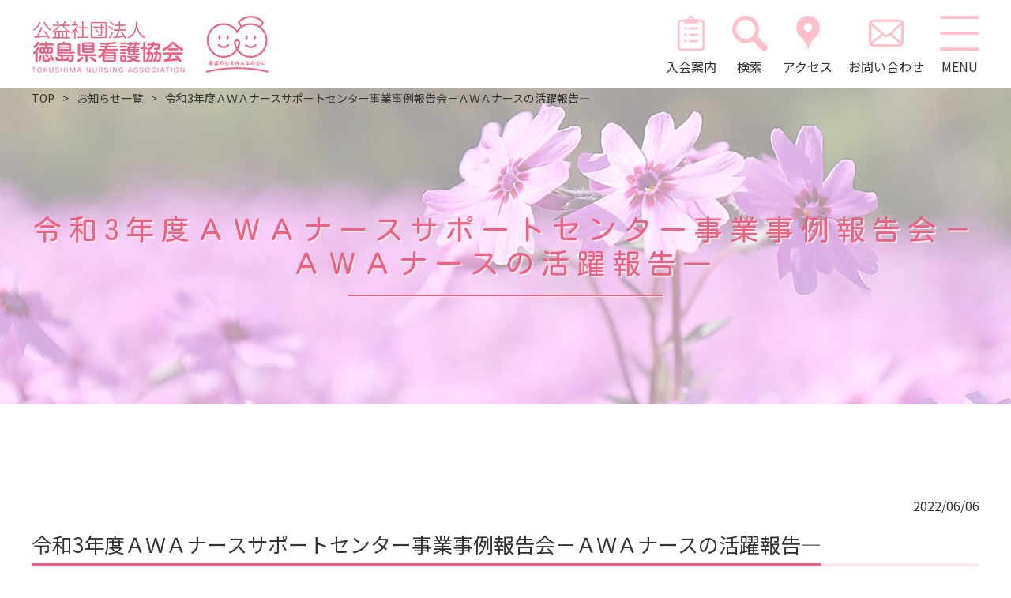

--- FILE ---
content_type: text/html; charset=UTF-8
request_url: https://tokushima-kangokyokai.or.jp/awanurse_r3/
body_size: 6452
content:
<!DOCTYPE html>
<html lang="ja">

<head>
  <meta charset="utf-8">
  <title>令和3年度ＡＷＡナースサポートセンター事業事例報告会－ＡＷＡナースの活躍報告― | 公益社団法人 徳島県看護協会</title>
  <meta name="keywords" content="看護協会,徳島県看護協会,看護師,研修,学会">
  <meta name="format-detection" content="telephone=no">
  <meta name="SKYPE_TOOLBAR" content="SKYPE_TOOLBAR_PARSER_COMPATIBLE">
  <meta name="viewport" content="width=device-width">
  <link rel="icon" type="image/png" href="https://tokushima-kangokyokai.or.jp/wp-content/themes/tokuna/assets/img/common/favicon.png">
  <link rel="apple-touch-icon-precomposed" href="https://tokushima-kangokyokai.or.jp/wp-content/themes/tokuna/assets/img/common/apple-touch-icon.png" />
  <link rel="stylesheet" href="https://fonts.googleapis.com/css?family=Noto+Sans+JP">
  <link rel="stylesheet" href="https://fonts.googleapis.com/css?family=Kosugi+Maru">
  <link rel="stylesheet" href="https://use.fontawesome.com/releases/v5.8.1/css/all.css" integrity="sha384-50oBUHEmvpQ+1lW4y57PTFmhCaXp0ML5d60M1M7uH2+nqUivzIebhndOJK28anvf" crossorigin="anonymous">
  <link rel="stylesheet" href="https://tokushima-kangokyokai.or.jp/wp-content/themes/tokuna/assets/js/lib/slick/slick-theme.css?1558926526">
  <link rel="stylesheet" href="https://tokushima-kangokyokai.or.jp/wp-content/themes/tokuna/assets/js/lib/slick/slick.css?1558926526">
  <link rel="stylesheet" href="https://tokushima-kangokyokai.or.jp/wp-content/themes/tokuna/assets/css/style.css?1766726989" media="screen, projection, print">
  <script src="https://ajax.googleapis.com/ajax/libs/jquery/2.2.4/jquery.min.js"></script>
  <script src="https://code.jquery.com/ui/1.12.1/jquery-ui.js"></script>
  <script src="https://tokushima-kangokyokai.or.jp/wp-content/themes/tokuna/assets/js/lib/slick/slick.min.js?1558926526"></script>
  <script src="https://tokushima-kangokyokai.or.jp/wp-content/themes/tokuna/assets/js/lib/jquery.matchHeight-min.js?1558926524"></script>
  <script src="https://tokushima-kangokyokai.or.jp/wp-content/themes/tokuna/assets/js/lib/ofi.min.js?1558926524"></script>
  <script type="application/ld+json">
{
    "@context": "http://schema.org",
    "@type": "BlogPosting",
    "mainEntityOfPage": {
        "@type": "WebPage",
        "@id": "https://tokushima-kangokyokai.or.jp/awanurse_r3/"
    },
    "headline": "令和3年度ＡＷＡナースサポートセンター事業事例報告会－ＡＷＡナースの活躍報告―",
    "description": "令和4年3月末のＡＷＡナース登録者は267名で、令和3年度は154名のＡＷＡナースが医療機関や各施設で研修講師としてまた、各種イベントにおいて救護者として活躍されました。 令和4年3月4日(金)に、AWAナースサポートセ [&hellip;]",
    "datePublished": "2022-06-06T15:14:19+09:00",
    "dateModified": "2022-06-06T15:14:19+09:00",
    "author": {
        "@type": "Person",
        "name": "公益社団法人 徳島県看護協会"
    },
    "publisher": {
        "@type": "Organization",
        "name": "公益社団法人 徳島県看護協会",
        "url": "https://tokushima-kangokyokai.or.jp",
        "logo": {
            "@type": "ImageObject",
            "url": "https://tokushima-kangokyokai.or.jp/wp-content/themes/tokuna/assets/img/common/microdata_logo.png"
                    },
        "address": {
            "@type": "PostalAddress",
            "postalCode": "770-0003",
            "addressRegion": "徳島県",
            "addressLocality": "徳島市",
            "streetAddress": "北田宮1丁目329-18"
        }
    },
    "image": {
        "@type": "ImageObject",
        "url": "https://tokushima-kangokyokai.or.jp/wp-content/themes/tokuna/assets/img/common/microdata_logo.png"
            },
    "mainEntity": {
		"@context": "http://schema.org",
		"@type": "BreadcrumbList",
		"itemListElement": [
			{
				"@type": "ListItem",
				"position": 1,
				"item": {
					"@id": "https://tokushima-kangokyokai.or.jp",
					"name": "TOP"
				}
			},
			{
				"@type": "ListItem",
				"position": 2,
				"item": {
					"@id": "https://tokushima-kangokyokai.or.jp/news",
					"name": "お知らせ一覧"
				}
			},
			{
				"@type": "ListItem",
				"position": 3,
				"item": {
					"@id": "https://tokushima-kangokyokai.or.jp/awanurse_r3/",
					"name": "令和3年度ＡＷＡナースサポートセンター事業事例報告会－ＡＷＡナースの活躍報告―"
				}
			}
		]
	}
}
</script>
<!-- All In One SEO Pack 3.6.2[68,131] -->
<link rel="canonical" href="https://tokushima-kangokyokai.or.jp/awanurse_r3/" />
<!-- All In One SEO Pack -->
<link rel='stylesheet' id='wp-block-library-css'  href='https://tokushima-kangokyokai.or.jp/wp-includes/css/dist/block-library/style.min.css?ver=5.2.21' type='text/css' media='all' />
<link rel='prev' title='2021年度看護職員離職者調査結果について' href='https://tokushima-kangokyokai.or.jp/2021%e5%b9%b4%e5%ba%a6%e7%9c%8b%e8%ad%b7%e8%81%b7%e5%93%a1%e9%9b%a2%e8%81%b7%e8%80%85%e8%aa%bf%e6%9f%bb%e7%b5%90%e6%9e%9c%e3%81%ab%e3%81%a4%e3%81%84%e3%81%a6/' />
<link rel='next' title='2022年度「潜在看護職研修事業」研修会開催のお知らせ' href='https://tokushima-kangokyokai.or.jp/2022%e5%b9%b4%e5%ba%a6%e3%80%8c%e6%bd%9c%e5%9c%a8%e7%9c%8b%e8%ad%b7%e8%81%b7%e7%a0%94%e4%bf%ae%e4%ba%8b%e6%a5%ad%e3%80%8d%e7%a0%94%e4%bf%ae%e4%bc%9a%e9%96%8b%e5%82%ac%e3%81%ae%e3%81%8a%e7%9f%a5/' />
<link rel='shortlink' href='https://tokushima-kangokyokai.or.jp/?p=51263' />
<script type="text/javascript">
	window._se_plugin_version = '8.1.9';
</script>
  <!-- Global site tag (gtag.js) - Google Analytics -->
  <script async src="https://www.googletagmanager.com/gtag/js?id=UA-55490451-2"></script>
  <script>
    window.dataLayer = window.dataLayer || [];

    function gtag() {
      dataLayer.push(arguments);
    }
    gtag('js', new Date());

    gtag('config', 'UA-55490451-2');
  </script>
  
  </head>

<body class="is-lower" id="top">

  <header role="banner" class="hd">
    <div class="in clearfix">
      <h1 class="hd__logo"><a href="https://tokushima-kangokyokai.or.jp"><img src="https://tokushima-kangokyokai.or.jp/wp-content/themes/tokuna/assets/img/common/cmn_logo01_pc.png?1559026443" alt="徳島県看護協会"></a></h1>
      <ul class="hd__li">
        <li><a href="/benefits/"><img src="https://tokushima-kangokyokai.or.jp/wp-content/themes/tokuna/assets/img/common/hd_ico_benefits.png?1559026444" alt="入会案内">入会案内</a></li>
        <li class="hd_search"><img src="https://tokushima-kangokyokai.or.jp/wp-content/themes/tokuna/assets/img/common/hd_ico_search.png?1559026444" alt="検索">検索</li>
        <li><a href="/access/"><img src="https://tokushima-kangokyokai.or.jp/wp-content/themes/tokuna/assets/img/common/hd_ico_pin.png?1559026444" alt="アクセス">アクセス</a></li>
        <li><a href="/contact/"><img src="https://tokushima-kangokyokai.or.jp/wp-content/themes/tokuna/assets/img/common/hd_ico_mail.png?1559026444" alt="お問い合わせ">お問い合わせ</a></li>
        <li>
          <div class="hum"><span></span><span></span><span></span></div>
          <p>MENU</p>
        </li>
      </ul>
    </div>
    <nav role="navigation" class="nv">
      <div class="in">
        <ul class="nv__li">
          <li><a href="/about/">看護協会とは</a></li>
          <li><a href="/activity/">看護協会の活動</a></li>
          <li><a href="/member/">会員の方へ</a></li>
          <li><a href="/education/">教育研修・学会・図書室</a></li>
          <li><a href="/nursecenter/">ナースセンター・AWAナースサポートセンター</a></li>
          <li><a href="/houmon-kango/" target="_blank" rel="noopener">訪問看護・訪問看護支援センター</a></li>
          <li><a href="/visit">在宅ケアサービス（訪問看護等）</a></li>
          <li><a href="/safety">災害・医療安全・感染</a></li>
          <li><a href="/guidance">看護職を目指す皆様へ</a></li>
          <li><a href="/everyone">県民の皆様へ</a></li>
          <li><a href="/advice">相談窓口</a></li>
          <!-- <li><a href="/covid">コロナ対策について</a></li> -->
          <li><a href="/access/">アクセス</a></li>
          <li><a href="/contact/">お問い合わせ</a></li>
          <li><a href="/sitemap/">サイトマップ</a></li>
          <li class="hd_search"><a>検索</a></li>
          <li>
            <p><a href="https://kaiin.nurse.or.jp/shisetsu/JNG000201.action" target="_blank"><img src="https://tokushima-kangokyokai.or.jp/wp-content/themes/tokuna/assets/img/common/bnr01.png?1559026443" alt="ナースシップ施設用WEB"></a></p>
            <p><a href="https://kaiin.nurse.or.jp/members/JNG000101.action" target="_blank"><img src="https://tokushima-kangokyokai.or.jp/wp-content/themes/tokuna/assets/img/common/bnr02.png?1559026443" alt="会員専用ページキャリナース"></a></p>
          </li>
        </ul>
      </div>
    </nav>
  </header>
  <div class="hd__search">
    <div class="in">
      <script>
        (function() {
          var cx = '015896589505484452041:-lcfn5sqss0';
          var gcse = document.createElement('script');
          gcse.type = 'text/javascript';
          gcse.async = true;
          gcse.src = 'https://cse.google.com/cse.js?cx=' + cx;
          var s = document.getElementsByTagName('script')[0];
          s.parentNode.insertBefore(gcse, s);
        })();
      </script>
      <gcse:search></gcse:search>
    </div>
  </div>

  <div class="wr  is-sd">
    <main class="mn  is-sd" role="main">
                        <section class="low__kv is-post">
            <div class="in">
              <ol class="breadcrumbs"><li><a href="https://tokushima-kangokyokai.or.jp"><span>TOP</span></a></li><li><a href="https://tokushima-kangokyokai.or.jp/news"><span>お知らせ一覧</span></a></li><li><a href="https://tokushima-kangokyokai.or.jp/awanurse_r3/"><span>令和3年度ＡＷＡナースサポートセンター事業事例報告会－ＡＷＡナースの活躍報告―</span></a></li></ol>            </div>
            <h1 class="low__ttl"><span>  令和3年度ＡＷＡナースサポートセンター事業事例報告会－ＡＷＡナースの活躍報告―</span></h1>
          </section>
                
<article class="sec single">
    <div class="in">
        <time class="single__time" datetime="2022-06-06">2022/06/06</time>
        <h2 class="is-ttl"><span>令和3年度ＡＷＡナースサポートセンター事業事例報告会－ＡＷＡナースの活躍報告―</span></h2>

        <p>令和4年3月末のＡＷＡナース登録者は267名で、令和3年度は154名のＡＷＡナースが医療機関や各施設で研修講師としてまた、各種イベントにおいて救護者として活躍されました。<br />
令和4年3月4日(金)に、AWAナースサポートセンター事業事例報告会及び交流会を計画しておりましたが、新型コロナウイルス感染症の拡大にて中止となりました。事例報告会及び交流会では感染管理認定看護師による「AWAナースとしての活動」報告とAWAナースの「今後の活動について」また「AWAナースの活用について」の交流会を予定しておりました。</p>
<p>今後ともＡＷＡナースの登録推進とＡＷＡナースの活用推進にご協力よろしくお願いします。</p>

    </div>
    <div class="in"><div class="single__pagenation"><a class="is-prev" href="https://tokushima-kangokyokai.or.jp/2021%e5%b9%b4%e5%ba%a6%e7%9c%8b%e8%ad%b7%e8%81%b7%e5%93%a1%e9%9b%a2%e8%81%b7%e8%80%85%e8%aa%bf%e6%9f%bb%e7%b5%90%e6%9e%9c%e3%81%ab%e3%81%a4%e3%81%84%e3%81%a6/" rel="prev"><span>2021年度看護職員離職者調査結果について</span></a><a class="is-next" href="https://tokushima-kangokyokai.or.jp/2022%e5%b9%b4%e5%ba%a6%e3%80%8c%e6%bd%9c%e5%9c%a8%e7%9c%8b%e8%ad%b7%e8%81%b7%e7%a0%94%e4%bf%ae%e4%ba%8b%e6%a5%ad%e3%80%8d%e7%a0%94%e4%bf%ae%e4%bc%9a%e9%96%8b%e5%82%ac%e3%81%ae%e3%81%8a%e7%9f%a5/" rel="next"><span>2022年度「潜在看護職研修事業」研修会開催のお知らせ</span></a></div></div>
</article>

<section class="top__ft">
  <div class="in">
    <ul class="top__ft__li">
      <li><a href="https://www.nurse.or.jp/" target="_blank" rel="noopener"><img src="https://tokushima-kangokyokai.or.jp/wp-content/themes/tokuna/assets/img/common/ft_bnr01.jpg?1559026443" alt="公益社団法人日本看護協会"></a></li>
      <li><a href="https://www.nurse.or.jp/nursing/education/training/" target="_blank" rel="noopener"><img src="https://tokushima-kangokyokai.or.jp/wp-content/themes/tokuna/assets/img/common/ft_bnr02.jpg?1559026443" alt="公益社団法人日本看護協会インターネット配信研修[オンデマンド]"></a></li>
      <li><a href="http://www.jnapc.co.jp/" target="_blank" rel="noopener"><img src="https://tokushima-kangokyokai.or.jp/wp-content/themes/tokuna/assets/img/common/ft_bnr03.jpg?1559026443" alt="株式会社日本看護協会出版会"></a></li>
      <li><a href="https://www.nurse-center.net/nccs/" target="_blank" rel="noopener"><img src="https://tokushima-kangokyokai.or.jp/wp-content/themes/tokuna/assets/img/common/ft_bnr04.jpg?1559026443" alt="eナースセンター"></a></li>
      <li><a href="https://todokerun.nurse-center.net/todokerun/" target="_blank" rel="noopener"><img src="https://tokushima-kangokyokai.or.jp/wp-content/themes/tokuna/assets/img/common/ft_bnr05.jpg?1559026443" alt="とどけるん"></a></li>
            <li><a href="https://houmon-st.com/index.html" target="_blank" rel="noopener"><img src="https://tokushima-kangokyokai.or.jp/wp-content/themes/tokuna/assets/img/common/ft_bnr07.jpg?1559026443" alt="徳島県訪問看護ステーション連絡協議会"></a></li>
      <li><a href="https://www.mhlw.go.jp/index.html" target="_blank" rel="noopener"><img src="https://tokushima-kangokyokai.or.jp/wp-content/themes/tokuna/assets/img/common/ft_bnr08.jpg?1559026444" alt="厚生労働省"></a></li>
      <li><a href="https://ainet-tokushima.jp/" target="_blank" rel="nooener"><img src="https://tokushima-kangokyokai.or.jp/wp-content/themes/tokuna/assets/img/common/ft_bnr09.jpg?1606282476" alt="徳島の福祉のお仕事相談なら徳島県福祉人材センターアイネット"></a></li>
      <li><a href="https://tokushima-hosp-antc.jp/" target="_blank" rel="nooener"><img src="https://tokushima-kangokyokai.or.jp/wp-content/themes/tokuna/assets/img/common/ft_bnr10.jpg?1611886463" alt="ANTC 看護師特定行為研修センター"></a></li>
      <li><a href="https://www.nurse.or.jp/nursing/shift_n_share/fixation/" target="_blank" rel="nooener"><img src="https://tokushima-kangokyokai.or.jp/wp-content/themes/tokuna/assets/img/common/ft_bnr12.jpg?1662338477" alt="情報発信中！看護補助者の確保・定着"></a></li>
      <li><a href="https://www.jnapc.co.jp/50th/index.html" target="_blank" rel="nooener"><img src="https://tokushima-kangokyokai.or.jp/wp-content/themes/tokuna/assets/img/common/ft_bnr13.jpg?1681178974" alt="株式会社日本看護協会出版会 創立50周年特設サイト"></a></li>
          </ul>
  </div>
</section>
</main>
</div>
<footer id="footer" class="">
  <div class="ft">
        <a href="#" class="pageTop" id="fix-nav">
      <div class="pageTop__in">
        <img src="https://tokushima-kangokyokai.or.jp/wp-content/themes/tokuna/assets/img/common/cmn_icoUp03_top.png?1559187530" alt="徳島県看護協会" class="pageTop__in__top">
        <img src="https://tokushima-kangokyokai.or.jp/wp-content/themes/tokuna/assets/img/common/cmn_icoUp03.png?1559187529" alt="徳島県看護協会" class="pageTop__in__btm">
      </div>
    </a>
    
    <div class="in">
      <div class="ft__logo"><a href="/"><img src="https://tokushima-kangokyokai.or.jp/wp-content/themes/tokuna/assets/img/common/cmn_logo01_pc.png?1559026443" alt="徳島県看護協会"></a></div>
      <address class="ft__address">
        <div class="ft__address__in">〒770-0003<br>徳島県徳島市北田宮1丁目329-18</div>
      </address>
      <div class="ft__contact">
        <dl class="ft__contact__dl">
          <dt><a href="tel:0886315544">TEL</a></dt>
          <dd><a href="tel:0886315544" class="is-tel">088-631-5544</a></dd>
          <dt><a>FAX</a></dt>
          <dd><a class="is-tel">088-632-1084</a></dd>
          <dt><a href="/contact/"><span class="mail__ico"></span>お問い合わせ</a></dt>
        </dl>
      </div>
      <div class="ft__nav">
        <dl class="ft__nav__def">
          <dt><span>徳島県看護協会</span></dt>
          <dd><a href="/">- ホーム</a></dd>
          <dd><a href="/news/">- お知らせ一覧</a></dd>
          <dd><a href="/benefits/">- 入会案内・入会特典</a></dd>
          <dd class="hd_search">- 検索</dd>
          <dd><a href="/access/">- アクセス</a></dd>
          <dd><a href="/contact/">- お問い合わせ</a></dd>
          <dd><a href="/privacy/">- プライバシーポリシー</a></dd>
          <dd><a href="/sitemap/">- サイトマップ</a></dd>
        </dl>
        <dl class="ft__nav__def">
          <dt><span>看護協会とは？</span></dt>
          <dd><a href="/about/message/">- 会長挨拶</a></dd>
          <dd><a href="/about/philosophy/">- 基本理念</a></dd>
          <dd><a href="/about/outline/">- 沿革</a></dd>
          <dd><a href="/about/summary/">- 事業概要</a></dd>
          <dd><a href="/about/organigram/">- 組織図</a></dd>
          <dd><a href="/about/officer/">- 役員紹介</a></dd>
          <dd><a href="/about/aoi/">- 情報公開</a></dd>
        </dl>
        <dl class="ft__nav__def">
          <dt><span>看護協会の活動</span></dt>
          <dd><a href="/activity/report/">- 活動報告</a></dd>
          <dd><a href="/activity/helthnurse/">- 保健師職能委員会の活動</a></dd>
          <dd><a href="/activity/midwife/">- 助産師職能委員会の活動</a></dd>
          <dd><a href="/activity/nursing/">- 看護師職能委員会の活動</a></dd>
          <dd><a href="/activity/syokuno/">- 職能委員会だより</a></dd>
          <dd><a href="/activity/branch/">- 支部活動について</a></dd>
        </dl>
        <dl class="ft__nav__def">
          <dt><span>会員の方へ</span></dt>
          <dd><a href="/member/insurance/">- 看護職損害賠償責任保険制度</a></dd>
          <dd><a href="/member/welfare/">- 福利厚生</a></dd>
          <dd><a href="/member/change/">- 登録情報の変更届</a></dd>
          <dd><a href="/wa/">- 協会ニュース「和」</a></dd>
        </dl>
        <dl class="ft__nav__def">
          <dt><span>教育研修・学会・図書室</span></dt>
          <dd><a href="/education/workshop/">- 研修会</a></dd>
          <dd><a href="/educations/">- 研修会スケジュール</a></dd>
          <dd><a href="/education/entry/">- 参加申込方法・留意点</a></dd>
          <dd><a href="/education/conference/">- 徳島県看護学会</a></dd>
          <dd><a href="/education/library-about/">- 図書室</a></dd>
        </dl>
        <dl class="ft__nav__def">
          <dt><span>ナースセンター<br>AWAナースサポートセンター</span></dt>
          <dd><a href="/nursecenter/nursecenter-about/">- ナースセンター</a></dd>
          <dd><a href="/nursecenter/nursebank/">- ナースバンク事業</a></dd>
          <dd><a href="/nursecenter/kangonokokoro/">- 「看護の心」普及事業</a></dd>
          <dd><a href="/nursecenter/nursecenter-about/kangonokokoro/contact-nursingexperience/">- ふれあい看護体験</a></dd>
          <dd><a href="/nursecenter/nursecenter-about/kangonokokoro/delivery-nursingclass/">- 看護の出前授業</a></dd>
          <dd><a href="/nursecenter/awanurse/">- AWAナースサポートセンター</a></dd>
          <dd><a href="/nursecenter/awanurse/awanurse-flow/">- AWAナースサポートセンター事業の流れ</a></dd>
          <dd><a href="/nursecenter/awanurse/awanurse-tr/">- 登録AWAナースの研修受講について</a></dd>
          <dd><a href="/nursecenter/awanurse/awanurse-activity/">- AWAナース活動状況について</a></dd>
          <dd><a href="/recruitpr/">- テレオープンホスピタル登録施設一覧</a></dd>
        </dl>
        <dl class="ft__nav__def">
          <dt><span>在宅ケアサービス（訪問看護等）</span></dt>
          <dd><a href="/visit/station/">- 徳島県看護協会　在宅ケアサービス事業所の紹介</a></dd>
          <dd><a href="/visit/visit-about/">- 訪問看護</a></dd>
          <dd><a href="/visit/homecare-support/">- 居宅介護支援</a></dd>
          <dd><a href="/visit/composite/">- 看護小規模多機能型居宅介護</a></dd>
          <dd><a href="/visit/recruit01/">- 徳島県看護協会　在宅ケアサービス事業所職員募集</a></dd>
                                      </dl>
        <dl class="ft__nav__def">
          <dt><span>災害・医療安全・感染</span></dt>
          <dd><a href="/safety/safety-about/">- 災害支援ナース</a></dd>
          <dd><a href="/safety/seminar/">- 災害看護研修会</a></dd>
          <dd><a href="/safety/measure/">- 災害対策マニュアル</a></dd>
          <dd><a href="/safety/infection/">- 感染予防対策マニュアル</a></dd>
        </dl>
        <dl class="ft__nav__def">
          <dt><span>看護職を目指す皆様へ</span></dt>
          <dd><a href="/guidance/works/">- 看護職ってどんな仕事？</a></dd>
          <dd><a href="/guidance/licence/">- 資格をとるまで</a></dd>
          <dd><a href="/guidance/school/">- 県内の学校</a></dd>
        </dl>
        <dl class="ft__nav__def">
          <dt><span>県民の皆様へ</span></dt>
          <dd><a href="/everyone/nursesoffice/">- まちの保健室</a></dd>
        </dl>
        <dl class="ft__nav__def">
          <dt><span>相談窓口</span></dt>
          <dd><a href="/advice/room/">- 看護職相談室</a></dd>
          <dd><a href="/advice/counter/">- 医療・看護安全相談窓口</a></dd>
        </dl>
        <!-- <dl class="ft__nav__def">
          <dt><span>コロナ対策について</span></dt>
          <dd><a href="/covid-about/">- 新型コロナウイルス感染症関連</a></dd>
        </dl> -->
      </div>
    </div>
    <div class="ft__about"><span><a href="/about-site/">このサイトについて</a></span></div>
    <div class="ft__copy">Copyright &copy; TOKUSHIMA NURSING ASSOCIATION All Rights Reserved.</div>
  </div>
</footer>
<script src="https://tokushima-kangokyokai.or.jp/wp-content/themes/tokuna/assets/js/common.js?1717374346"></script>
<script>
$('.application_btn').append('<p class="btnWrap"><a class="is-btn03" href="https://tokushima-kangokyokai.or.jp/houmon-kango/application/" target="_blank" rel="noopener noreferrer">申し込みはコチラ</a></p>');
</script>
<script>
$('.application_btn02').append('<p class="btnWrap"><a class="is-btn03" href="https://tokushima-kangokyokai.manaable.com/?sort=start_date&sort_type=ASC&perPage=10&page=1&application_reception_status=PREPARING,ACCEPTING,WAITING_CANCEL,CAPACITY_FULL" target="_blank" rel="noopener noreferrer">申し込みはコチラ</a></p>');
</script>
</body>

</html>

--- FILE ---
content_type: text/css
request_url: https://tokushima-kangokyokai.or.jp/wp-content/themes/tokuna/assets/css/style.css?1766726989
body_size: 19447
content:
@charset "UTF-8";

* {
  box-sizing: border-box;
  line-height: 1;
}

html,
body,
div,
span,
applet,
object,
iframe,
h1,
h2,
h3,
h4,
h5,
h6,
p,
blockquote,
pre,
a,
abbr,
acronym,
address,
big,
cite,
code,
del,
dfn,
em,
img,
ins,
kbd,
q,
s,
samp,
small,
strike,
strong,
sub,
sup,
tt,
var,
b,
u,
i,
center,
dl,
dt,
dd,
ol,
ul,
li,
fieldset,
form,
label,
legend,
table,
caption,
tbody,
tfoot,
thead,
tr,
th,
td,
article,
aside,
canvas,
details,
embed,
figure,
figcaption,
footer,
header,
hgroup,
menu,
nav,
output,
ruby,
section,
summary,
time,
mark,
audio,
video {
  margin: 0;
  padding: 0;
  border: 0;
  font-size: 100%;
  font: inherit;
  vertical-align: baseline;
}

article,
aside,
details,
figcaption,
figure,
footer,
header,
hgroup,
menu,
nav,
section {
  display: block;
}

html {
  -webkit-text-size-adjust: 100%;
}

body {
  line-height: 1;
  overflow-x: hidden;
}

ol,
ul {
  list-style: none;
}

blockquote,
q {
  quotes: none;
}

blockquote:before,
blockquote:after,
q:before,
q:after {
  content: '';
  content: none;
}

table {
  border-collapse: collapse;
  border-spacing: 0;
}

a {
  text-decoration: none;
  cursor: pointer;
}

img {
  max-width: 100%;
  vertical-align: bottom;
}

.c-ttl01 {
  font-size: 18px;
  font-size: 1.125rem;
  padding: 0 0 10px 0;
  border-bottom: 1px solid black;
}

.c-ttl02 {
  font-size: 18px;
  font-size: 1.125rem;
  padding: 0 0 10px 0;
  border-bottom: 1px dashed black;
}

.c-ttl03 {
  font-size: 18px;
  font-size: 1.125rem;
  padding: 0 0 10px 0;
  border-bottom: 4px double black;
}

.c-ttl04 {
  font-size: 18px;
  font-size: 1.125rem;
  padding: 10px 0 10px 0;
  border-top: 1px solid black;
  border-bottom: 1px solid black;
}

.c-ttl05 {
  font-size: 18px;
  font-size: 1.125rem;
  padding: 10px 0 10px 0;
  border-top: 1px dashed black;
  border-bottom: 1px dashed black;
}

.c-ttl06 {
  font-size: 18px;
  font-size: 1.125rem;
  padding: 10px 0 10px 0;
  border-top: 4px double black;
  border-bottom: 4px double black;
}

.c-ttl07 {
  font-size: 18px;
  font-size: 1.125rem;
  padding: 15px;
  border: 1px solid black;
}

.c-ttl08 {
  font-size: 18px;
  font-size: 1.125rem;
  padding: 15px;
  border: 1px dashed black;
}

.c-ttl09 {
  font-size: 18px;
  font-size: 1.125rem;
  padding: 15px;
  border: 4px double black;
}

.pc {
  display: block;
}

@media (max-width: 767px) {
  .pc {
    display: none;
  }
}

.sp {
  display: none;
}

@media (max-width: 767px) {
  .sp {
    display: block;
  }
}

.clear {
  clear: both;
}

.clearfix::after {
  content: "";
  display: block;
  clear: both;
}

.is-movie {
  position: relative;
  padding-bottom: 56.25%;
  height: 0;
  margin: 20px auto 40px;
  overflow: hidden;
}

@media screen and (min-width: 810px) {
  .is-movie {
    margin-bottom: 80px;
  }
}

@media screen and (min-width: 561px) {
  .is-movie {
    width: 100%;
    max-width: 560px;
    height: 320px;
    padding-bottom: 0;
    overflow: visible;
  }
}

.is-movie video {
  position: absolute;
  top: 0;
  left: 0;
  width: 100%;
  height: 100%;
}

body {
  position: relative;
  color: #333;
  font-family: 'Noto Sans JP', 'メイリオ', sans-serif;
}

a {
  color: #333;
  word-break: break-word;
}

a.is-bold {
  color: #0074bf;
  font-weight: bold;
  text-decoration: underline;
}

a.is-color {
  color: #0074bf;
  text-decoration: underline;
  transition: .3s;
}

a.is-color:hover {
  opacity: .8;
}

a.is-bdr {
  text-decoration: underline;
}

img.ofi {
  object-fit: cover;
  font-family: "object-fit: cover;";
}

span.is-bold {
  font-weight: bold;
}

span.is-red {
  color: #c93a40;
  font-weight: bold;
}

.single strong {
  font-weight: bold;
}

.wr {
  padding-top: 112px;
}

@media (max-width: 767px) {
  .wr {
    padding-top: 77px;
  }
}

.sec {
  padding: 120px 0;
}

@media (max-width: 1200px) {
  .sec {
    padding: 60px 0;
  }
}

.sec+.sec {
  padding-top: 0;
}

.in {
  max-width: 1200px;
  margin: 0 auto;
}

@media (max-width: 1200px) {
  .in {
    padding: 0 4%;
  }
}

.cnt {
  margin-bottom: 40px;
}

.cnt:last-child {
  margin-bottom: 0;
}

@media (max-width: 767px) {
  .cnt {
    margin-bottom: 40px;
  }
}

.is-left {
  float: left;
}

.is-right {
  float: right;
}

.is-img {
  margin-bottom: 20px;
}

.is-img:last-child {
  margin-bottom: 0;
}

.is-img--c {
  text-align: center;
}

.is-img--l {
  text-align: left;
}

.is-img--r {
  text-align: right;
}

.is-ttl {
  position: relative;
  margin-bottom: 40px;
  font-size: 26px;
  font-size: 1.625rem;
  line-height: 1.6;
}

@media (max-width: 767px) {
  .is-ttl {
    font-size: 20px;
    font-size: 1.25rem;
  }
}

.is-ttl:before {
  content: "";
  display: block;
  position: absolute;
  left: 0;
  bottom: 0;
  width: 100%;
  height: 4px;
  background: #ffe7ed;
}

.is-ttl>span {
  display: inline-block;
  position: relative;
  padding-bottom: 8px;
}

.is-ttl>span:before {
  content: "";
  display: block;
  position: absolute;
  left: 0;
  bottom: 0;
  width: 100%;
  height: 4px;
  background: #ea6384;
}

.is-ttl .is-small {
  font-size: 16px;
  font-size: 1rem;
}

.is-ttl02 {
  position: relative;
  margin-bottom: 20px;
  padding-left: 14px;
  font-size: 20px;
  font-size: 1.25rem;
  line-height: 1.6;
  transition: .3s;
}

.is-ttl02::before {
  display: block;
  position: absolute;
  top: 0;
  left: 0;
  width: 4px;
  height: 100%;
  border-radius: 4px;
  background: #ea6384;
  content: "";
}

.is-ttl02 .is-link {
  transition: .3s;
}

.is-ttl02 .is-link:hover {
  color: #0074bf;
}

.is-txt {
  margin-bottom: 20px;
  line-height: 1.6;
}

.is-txt:last-child {
  margin-bottom: 0;
}

.is-txt.is-bold {
  font-weight: bold;
}

.is-txt.is-rice {
  position: relative;
  padding-left: 1em;
}

.is-txt.is-rice::before {
  position: absolute;
  top: 0;
  left: 0;
  content: "※";
}

.is-txt>.is-blue {
  color: #3eb1e8;
}

.is-txt.is-red {
  color: #c93a40;
}

.is-txt.is-arrow {
  position: relative;
  padding-left: 1em;
}

.is-txt.is-arrow::before {
  position: absolute;
  top: 0;
  left: 0;
  color: #ea6384;
  font-family: "Font Awesome 5 Free";
  font-weight: 900;
  content: "\f0da";
}

.is-txt a {
  transition: .3s;
}

.is-txt a:hover {
  opacity: .7;
}

.is-txt.is-txt_r {
  text-align: right;
}

.is-txt--dot {
  position: relative;
  padding-left: 1em;
  line-height: 1.6;
}

.is-txt--dot::before {
  position: absolute;
  top: 0;
  left: 0;
  content: "・";
}

.is-txt--rice {
  position: relative;
  padding-left: 1em;
  line-height: 1.6;
}

.is-txt--rice::before {
  position: absolute;
  top: 0;
  left: 0;
  content: "※";
}

.is-txt--alert {
  position: relative;
  padding-left: 2em;
  line-height: 1.6;
}

.is-txt--alert::before {
  position: absolute;
  top: 0;
  left: 0;
  content: "注）";
}

.is-mb20 {
  margin-bottom: 20px;
}

.is-mb40 {
  margin-bottom: 40px;
}

.is-btn {
  display: block;
  max-width: 100%;
  margin: 0 auto;
  padding: 16.5px 20px;
  border: 1px solid #EB7B96;
  border-radius: 0;
  background: none;
  color: #EB7B96;
  font-size: 16px;
  font-weight: bold;
  line-height: 1.6;
  text-align: center;
  cursor: pointer;
  transition: .3s;
  -webkit-appearance: none;
  appearance: none;
}

@media (max-width: 1023px) {
  .is-btn {
    width: 100%;
  }
}

.is-btn:hover {
  background: #ea6384;
  color: #fff;
}

.is-btn.is-blank {
  pointer-events: none;
  max-width: 400px;
  border-color: #eee;
  background: #eee;
  color: #333;
}

.is-btn.is-now {
  pointer-events: none;
  background: #ea6384;
  color: #fff;
}

.is-btn.is-uketuke {
  background: #ea6384;
  color: #fff;
}

.is-btn.is-uketuke:hover {
  background: #fff;
  color: #ea6384;
}

.is-btn.is-uketukebefore {
  background: #a0c238;
  border-color: #a0c238;
  color: #fff;
}

.is-btn02 {
  display: block;
  border: 1px solid #ea6384;
  padding: 10px;
  color: #ea6384;
  text-align: center;
  transition: .3s;
}

.is-btn02:hover {
  background: #ea6384;
  color: #fff;
}

.is-btn03 {
  display: block;
  width: 100%;
  max-width: 400px;
  margin: 0 auto;
  padding: 16.5px 20px;
  border: 1px solid #EB7B96;
  background: none;
  color: #EB7B96;
  line-height: 1.6;
  text-align: center;
  cursor: pointer;
  transition: .3s;
}

@media (max-width: 1023px) {
  .is-btn03 {
    width: 100%;
  }
}

.is-btn03:hover {
  background: #ea6384;
  color: #fff;
}

.is-li {
  margin-bottom: 20px;
}

.is-li:last-child {
  margin-bottom: 0;
}

.is-li>li {
  position: relative;
  margin-bottom: 10px;
  padding-left: 10px;
  line-height: 1.6;
}

.is-li>li::before {
  position: absolute;
  top: 0;
  left: 0;
  color: #ea6384;
  font-family: "Font Awesome 5 Free";
  font-weight: 900;
  content: "\f0da";
}

.is-li>li:last-child {
  margin-bottom: 0;
}

.is-li02>li {
  margin-bottom: 10px;
}

.is-li03 {
  display: -ms-flexbox;
  display: flex;
  -ms-flex-wrap: wrap;
  flex-wrap: wrap;
  -ms-flex-pack: justify;
  justify-content: space-between;
  margin-bottom: 20px;
}

.is-li03:last-child {
  margin-bottom: 0;
}

.is-li03>li {
  width: calc(33.33% - 20px);
  text-align: center;
}

.is-li03>li::before {
  color: #ea6384;
  font-family: "Font Awesome 5 Free";
  font-weight: 900;
  content: "\f0da";
}

.is-li04 {
  display: -ms-flexbox;
  display: flex;
  -ms-flex-wrap: wrap;
  flex-wrap: wrap;
}

.is-li04>li {
  position: relative;
  width: calc(33.33% - 20px);
  margin-top: 30px;
  margin-right: 30px;
  padding-left: 1em;
}

.is-li04>li::before {
  position: absolute;
  top: 0;
  left: 0;
  color: #ea6384;
  font-family: "Font Awesome 5 Free";
  font-weight: 900;
  content: "\f0c8";
}

.is-li04>li:nth-child(-n + 3) {
  margin-top: 0;
}

.is-li04>li:nth-child(3n) {
  margin-right: 0;
}

@media (max-width: 767px) {
  .is-li04>li {
    width: 100%;
  }

  .is-li04>li:nth-child(n + 1) {
    margin-top: 20px;
  }
}

.is-li--dot>li {
  position: relative;
  padding-left: 1em;
  line-height: 1.6;
}

.is-li--dot>li::before {
  position: absolute;
  top: 0;
  left: 0;
  content: "・";
}

.is-ol {
  padding-left: 1.5em;
  line-height: 1.6;
  list-style-type: decimal;
}

.is-ol.is-m>li:nth-of-type(n+2) {
  margin-top: 10px;
}

.is-ol.is-m>li a {
  transition: .3s;
}

.is-ol.is-m>li a:hover {
  opacity: .7;
}

.is-ol02 {
  margin-bottom: 20px;
}

.is-ol02:last-child {
  margin-bottom: 0;
}

.is-ol02>li {
  position: relative;
  list-style-type: none;
  counter-increment: cnt;
  padding-left: 1.5em;
  line-height: 1.6;
}

.is-ol02>li::before {
  position: absolute;
  top: 0;
  left: 0;
  display: marker;
  content: "(" counter(cnt) ") ";
}

.is-katakana {
  padding-left: 1.5em;
}

.is-katakana>li {
  line-height: 1.6;
  list-style: katakana;
}

.is-rice {
  line-height: 1.6;
}

.is-rice>li {
  position: relative;
  padding-left: 1em;
}

.is-rice>li::before {
  position: absolute;
  top: 0;
  left: 0;
  content: "※";
}

.is-dl {
  display: -ms-flexbox;
  display: flex;
  -ms-flex-wrap: wrap;
  flex-wrap: wrap;
  border: 1px solid #ea6384;
  border-bottom: none;
  line-height: 1.6;
}

.is-dl:last-child {
  margin-bottom: 0;
}

.is-dl>dt,
.is-dl>dd {
  padding: 20px;
  border-bottom: 1px solid #ea6384;
}

.is-dl>dt {
  width: 240px;
  max-width: 30%;
  background: #ffe7ed;
  text-align: center;
}

.is-dl>dd {
  width: calc(100% - 240px);
  min-width: 70%;
  word-break: break-all;
}

.is-dl>dd:empty::before {
  content: "　";
}

.is-dl02 {
  margin-bottom: 20px;
}

.is-dl02:last-child {
  margin-bottom: 0;
}

.is-dl02>dt,
.is-dl02>dd {
  margin-bottom: 10px;
  line-height: 1.6;
}

.is-dl02>dt:last-child,
.is-dl02>dd:last-child {
  margin-bottom: 0;
}

.is-dl02>dt {
  color: #ea6384;
  font-weight: bold;
}

.is-qa {
  margin-bottom: 40px;
  line-height: 1.6;
}

.is-qa:last-child {
  margin-bottom: 0;
}

.is-qa>dt,
.is-qa>dd {
  position: relative;
  padding-left: 35px;
}

.is-qa>dt::before,
.is-qa>dt::after,
.is-qa>dd::before,
.is-qa>dd::after {
  display: block;
  position: absolute;
  top: 0;
  left: 0;
  width: 25px;
  line-height: 1.6;
  color: #fff;
  text-align: center;
}

.is-qa>dt {
  margin-bottom: 20px;
}

.is-qa>dt::before {
  content: "Q";
  background: green;
}

.is-qa>dd::before {
  content: "A";
  background: #ea6384;
}

.is-memo {
  margin-top: 20px;
}

.is-memo>* {
  display: inline-block;
  padding: 20px;
  border: 1px solid #ea6384;
  line-height: 1.6;
}

.is-col2 {
  display: -ms-flexbox;
  display: flex;
  -ms-flex-wrap: wrap;
  flex-wrap: wrap;
  -ms-flex-pack: justify;
  justify-content: space-between;
  margin-bottom: 40px;
}

@media print {
  .is-col2 {
    display: block;
  }
}

.is-col2:last-child {
  margin-bottom: 0;
}

.is-col2>* {
  width: calc(50% - 20px);
}

.is-col2>*:nth-child(n + 3) {
  margin-top: 40px;
}

.is-col2 .lowD__cnt {
  margin-bottom: 0;
}

.is-col2min {
  display: -ms-flexbox;
  display: flex;
  -ms-flex-wrap: wrap;
  flex-wrap: wrap;
  -ms-flex-pack: justify;
  justify-content: space-between;
  margin-bottom: 40px;
}

.is-col2min:last-child {
  margin-bottom: 0;
}

.is-col2min>* {
  width: calc(50% - 20px);
}

.is-col2minB {
  display: -ms-flexbox;
  display: flex;
  -ms-flex-wrap: wrap;
  flex-wrap: wrap;
  -ms-flex-pack: justify;
  justify-content: space-between;
}

.is-col2minB>* {
  width: calc(50% - 20px);
}

@media (max-width: 767px) {
  .is-col2minB>* {
    width: calc(50% - 5px);
  }
}

@media (min-width: 767px) {

  .is-col2minC>li:nth-child(1),
  .is-col2minC>li:nth-child(2) {
    margin-bottom: 10px;
  }
}

.is-col3 {
  display: -ms-flexbox;
  display: flex;
  -ms-flex-wrap: wrap;
  flex-wrap: wrap;
  -ms-flex-pack: justify;
  justify-content: space-between;
  margin-bottom: 40px;
}

.is-col3:last-child {
  margin-bottom: 0;
}

.is-col3>* {
  width: calc(33.33% - 20px);
}

.is-col3>*:nth-child(n + 4) {
  margin-top: 40px;
}

.is-col3 .lowD__cnt {
  margin-bottom: 0;
}

.is-col3_l {
  display: -ms-flexbox;
  display: flex;
  -ms-flex-wrap: wrap;
  flex-wrap: wrap;
}

.is-col3_l>li {
  width: calc(33.33% - 20px);
  margin-right: 30px;
}

.is-col3_l>li:nth-child(n+4) {
  margin-top: 40px;
}

.is-col3_l>li:nth-child(3n) {
  margin-right: 0;
}

@media (max-width: 767px) {
  .is-col3_l>li:nth-child(n+2) {
    margin-top: 20px;
  }
}

@media (max-width: 767px) {
  .is-col3_l>li {
    width: 100%;
    margin-right: 0;
  }
}

.is-col4 {
  display: -ms-flexbox;
  display: flex;
  -ms-flex-wrap: wrap;
  flex-wrap: wrap;
  -ms-flex-pack: justify;
  justify-content: space-between;
}

.is-col4>* {
  width: calc(25% - 10px);
}

.is-col4b {
  display: -ms-flexbox;
  display: flex;
  -ms-flex-wrap: wrap;
  flex-wrap: wrap;
  -ms-flex-pack: justify;
  justify-content: space-between;
}

.is-col4b>* {
  width: calc(25% - 10px);
}

@media (max-width: 767px) {
  .is-col4b>* {
    width: calc(50% - 5px);
  }

  .is-col4b>*:nth-child(1),
  .is-col4b>*:nth-child(2) {
    margin-bottom: 10px;
  }
}

.is-square {
  border: 1px solid #333;
  padding: 0 5px;
}

.is-pdf::after,
.is-docx::after,
.is-xls::after,
.is-pptx::after,
.is-tblank::after {
  margin: 0 0.5em;
  font-family: "Font Awesome 5 Free";
  font-weight: 900;
}

.is-pdf::after {
  color: #c93a40;
  content: "\f1c1";
}

.is-docx::after {
  color: #0074bf;
  content: "\f1c2";
}

.is-xls::after {
  color: #56a764;
  content: "\f1c3";
}

.is-pptx::after {
  color: #d44526;
  content: "\f1c4";
}

.is-tblank::after {
  content: "\f2d2";
  font-weight: 400;
}

.is-map02 {
  position: relative;
  margin-bottom: 20px;
}

.is-map02::before {
  display: block;
  padding-top: 30.25%;
  content: "";
}

@media (max-width: 767px) {
  .is-map02::before {
    padding-top: 70%;
  }
}

.is-map02 iframe {
  position: absolute;
  top: 0;
  left: 0;
  width: 100%;
  height: 100%;
}

.is-textcenter {
  text-align: center;
}

@media (max-width: 1200px) {
  .is-tableWrap {
    overflow-x: scroll;
  }

  .is-tableWrap::-webkit-scrollbar {
    height: 12px;
  }

  .is-tableWrap::-webkit-scrollbar-track {
    background: #fff;
    border: none;
    border-radius: 10px;
    box-shadow: none;
  }

  .is-tableWrap::-webkit-scrollbar-thumb {
    background: #ffe7ed;
    border-radius: 10px;
    box-shadow: none;
  }
}

.is-table {
  width: 1100px;
  margin: 0 auto 5px;
  border: 1px solid #ea6384;
  line-height: 1.3;
}

.is-table tr,
.is-table th,
.is-table td {
  padding: 10px 20px;
  border: 1px solid #ea6384;
  text-align: center;
  vertical-align: middle;
}

.is-table tr:nth-child(-n + 3) {
  background: #ffe7ed;
}

.is-table__txt {
  width: 1100px;
  max-width: 100%;
  margin: 0 auto;
  text-align: right;
  line-height: 1.6;
}

@media (max-width: 767px) {
  .is-table__txt {
    text-align: left;
  }
}

.is-table02 {
  width: 100%;
  margin-bottom: 40px;
  line-height: 1.6;
}

.is-table02:last-child {
  margin-bottom: 0;
}

@media (max-width: 767px) {
  .is-table02 {
    margin-bottom: 20px;
  }
}

.is-table02 tr,
.is-table02 th,
.is-table02 td {
  border: 1px solid #ea6384;
  text-align: center;
}

.is-table02 th,
.is-table02 td {
  padding: 10px 20px;
  vertical-align: middle;
}

.is-table02 th {
  background: #ffe7ed;
}

.is-table02 thead th {
  font-weight: bold;
}

@media (max-width: 767px) {

  .is-table02--spCol1 th,
  .is-table02--spCol1 td {
    display: block;
    border: none;
  }

  .is-table02--spCol1 th {
    border-bottom: 1px solid #ea6384;
  }
}

.is-table03 {
  width: 100%;
  margin-bottom: 40px;
  line-height: 1.6;
}

.is-table03:last-child {
  margin-bottom: 0;
}

.is-table03 tr,
.is-table03 th,
.is-table03 td {
  border: 1px solid #ea6384;
  vertical-align: middle;
}

@media (max-width: 767px) {

  .is-table03 tr,
  .is-table03 th,
  .is-table03 td {
    display: block;
  }
}

.is-table03 th,
.is-table03 td {
  padding: 10px 20px;
}

@media (max-width: 767px) {
  .is-table03 tr {
    border: none;
  }
}

.is-table03 th {
  width: 200px;
  background: #ffe7ed;
  text-align: center;
}

@media (max-width: 767px) {
  .is-table03 th {
    width: 100%;
    border-bottom: none;
  }
}

.is-table04 {
  width: 100%;
  margin-bottom: 40px;
  line-height: 1.6;
  min-width: 684px;
}

.is-table04:last-child {
  margin-bottom: 0;
}

@media (max-width: 767px) {
  .is-table04 {
    margin-bottom: 20px;
  }
}

.is-table04 tr>th,
.is-table04 tr td {
  border: 1px solid #ea6384;
  vertical-align: top;
}

.is-table04 tr>th:first-child,
.is-table04 tr td:first-child {
  width: 35%;
}

.is-table04 tr>th:nth-child(2),
.is-table04 tr td:nth-child(2) {
  width: 25%;
}

.is-table04 tr>th:last-child,
.is-table04 tr td:last-child {
  width: 40%;
}

.is-table04 tr>th>span,
.is-table04 tr td>span {
  padding: 10px 10px;
  height: 74px;
  display: -ms-flexbox;
  display: flex;
  -ms-flex-align: center;
  align-items: center;
  -ms-flex-pack: center;
  justify-content: center;
}

.is-table04 tr th {
  background: #ffe7ed;
}

.is-table04 tr,
.is-table04 th,
.is-table04 td {
  text-align: center;
}

.is-table04 thead th {
  font-weight: bold;
}

.is-table04 thead th>span {
  padding: 10px 10px;
  height: 50px;
  display: -ms-flexbox;
  display: flex;
  -ms-flex-align: center;
  align-items: center;
  -ms-flex-pack: center;
  justify-content: center;
}

.is-table04_wr {
  overflow-x: scroll;
  -ms-overflow-style: none;
  scrollbar-width: none;
}

.is-table04_wr::-webkit-scrollbar {
  display: none;
}

.is-table05 {
  width: 100%;
  margin-bottom: 40px;
  line-height: 1.6;
  min-width: 684px;
}

@media (max-width: 767px) {
  .is-table05 {
    margin-bottom: 20px;
  }
}

.is-table05 tr>th,
.is-table05 tr td {
  border: 1px solid #ea6384;
  vertical-align: middle;
}

.is-table05 tr>th:first-child,
.is-table05 tr td:first-child {
  width: 20%;
}

.is-table05 tr>th:nth-child(2),
.is-table05 tr td:nth-child(2) {
  width: 20%;
}

.is-table05 tr>th:nth-child(3),
.is-table05 tr td:nth-child(3) {
  width: 15%;
}

.is-table05 tr>th:last-child,
.is-table05 tr td:last-child {
  width: 45%;
}

.is-table05 tr>th>span,
.is-table05 tr td>span {
  padding: 10px 10px;
  height: auto;
  display: -ms-flexbox;
  display: flex;
  -ms-flex-align: center;
  align-items: center;
  -ms-flex-pack: center;
  justify-content: center;
}

.is-table05 tr th {
  background: #ffe7ed;
}

.is-table05 tr,
.is-table05 th,
.is-table05 td {
  text-align: center;
}

.is-table05 thead th {
  font-weight: bold;
}

.is-table05 thead th>span {
  padding: 10px 10px;
  height: 50px;
  display: -ms-flexbox;
  display: flex;
  -ms-flex-align: center;
  align-items: center;
  -ms-flex-pack: center;
  justify-content: center;
}

.is-table05_wr {
  overflow-x: scroll;
  -ms-overflow-style: none;
  scrollbar-width: none;
}

.is-table05_wr::-webkit-scrollbar {
  display: none;
}

@media (min-width: 769px) {
  .is-tel {
    display: inline-block;
    font-weight: normal !important;
    color: #333 !important;
    text-decoration: none !important;
    pointer-events: none !important;
  }
}

.is-media .is-current {
  background: #ea6384;
  color: #fff;
}

.is-attention {
  display: inline-block;
  margin-left: 10px;
  color: #c93a40;
  font-size: 14px;
  font-size: 0.875rem;
}

.is-none {
  display: none;
}

@media (max-width: 767px) {
  .is-left {
    float: none;
  }

  .is-right {
    float: none;
  }

  .is-ttl02 {
    font-size: 18px;
    font-size: 1.125rem;
  }

  .is-img {
    margin-bottom: 10px;
  }

  .is-img--l,
  .is-img--r {
    text-align: center;
  }

  .is-mb20 {
    margin-bottom: 10px;
  }

  .is--li {
    margin-bottom: 10px;
  }

  .is-dl>dt,
  .is-dl>dd {
    width: 100%;
    max-width: 100%;
    padding: 10px;
  }

  .is-qa {
    margin-bottom: 20px;
  }

  .is-col2>* {
    width: 100%;
  }

  .is-col2>*:nth-child(n + 2) {
    margin-top: 40px;
  }

  .is-col2.is-cling>*:nth-child(n + 2) {
    margin-top: 0;
  }

  .is-col2.is-cling .is-dl:nth-child(1) {
    border-bottom: none;
  }

  .is-col2.is-cling .is-dl:nth-child(1)>dd:last-child {
    border-bottom: none;
  }

  .is-col2min>* {
    width: 100%;
  }

  .is-col2min>*:nth-child(n + 2) {
    margin-top: 10px;
  }

  .is-col3 {
    margin-bottom: 20px;
  }

  .is-col3>* {
    width: 100%;
  }

  .is-col3>*:nth-child(n + 2) {
    margin-top: 20px;
  }

  .is-col4>* {
    width: 100%;
    margin-bottom: 10px;
  }

  .is-col4>*:last-child {
    margin-bottom: 0;
  }
}

.btnWrap {
  text-align: center;
}

.btnWrap.is-500 {
  max-width: 500px;
  margin: 0 auto;
}

.listModule01 {
  display: -ms-flexbox;
  display: flex;
  -ms-flex-wrap: wrap;
  flex-wrap: wrap;
  -ms-flex-pack: justify;
  justify-content: space-between;
}

.listModule01>li {
  position: relative;
  width: calc(33.33% - 20px);
  margin-top: 20px;
  padding-left: calc(1em + 10px);
  line-height: 1.6;
}

.listModule01>li::before {
  position: absolute;
  top: 0;
  left: 0;
  color: #ea6384;
  font-family: "Font Awesome 5 Free";
  font-weight: 900;
  content: "\f00c";
}

.listModule01>li:nth-child(-n + 3) {
  margin-top: 0;
}

@media (max-width: 767px) {
  .listModule01>li {
    width: calc(50% - 10px);
    margin-top: 10px;
  }

  .listModule01>li:nth-child(-n + 3) {
    margin-top: 10px;
  }

  .listModule01>li:nth-child(-n + 2) {
    margin-top: 0;
  }
}

@media (max-width: 567px) {
  .listModule01>li {
    width: 100%;
  }

  .listModule01>li:nth-child(-n + 2) {
    margin-top: 10px;
  }

  .listModule01>li:nth-child(-n + 1) {
    margin-top: 0;
  }
}

.listModule02 {
  line-height: 1.6;
}

.listModule02>li {
  position: relative;
  margin-bottom: 20px;
  padding-left: 1.5em;
}

.listModule02>li::before {
  position: absolute;
  top: 0;
  left: 0;
  color: #ea6384;
  font-family: "Font Awesome 5 Free";
  font-weight: 900;
  content: "\f0c8";
}

.listModule02>li:last-child {
  margin-bottom: 0;
}

.listModule02>li a {
  transition: .3s;
}

.listModule02>li a:hover {
  opacity: .7;
}

.edu__form__dl .shisetsu {
  position: relative;
}

.edu__form__dl .shisetsu__btn {
  position: absolute;
  top: 50%;
  right: 10px;
  -webkit-transform: translateY(-50%);
  transform: translateY(-50%);
  color: #ea6384;
}

.edu__form__dl input[type="text"],
.edu__form__dl input[type="email"],
.edu__form__dl select {
  border: 1px solid #ccc;
  font-family: 'Noto Sans JP', 'メイリオ', sans-serif;
  font-size: 16px;
  -webkit-appearance: none;
  appearance: none;
}

.ui-menu {
  position: absolute;
  width: 100%;
  max-width: 1200px;
  max-height: 300px;
  padding: 5px;
  border: 1px solid #ddd;
  background: #fff;
  line-height: 1.6;
  overflow-y: scroll;
}

.ui-menu::-webkit-scrollbar {
  width: 12px;
}

.ui-menu::-webkit-scrollbar-track {
  background: #fff;
  border: none;
  border-radius: 10px;
  box-shadow: none;
}

.ui-menu::-webkit-scrollbar-thumb {
  background: #ffe7ed;
  border-radius: 10px;
  box-shadow: none;
}

@media (max-width: 567px) {
  .ui-menu {
    max-width: calc(100vw - 8%);
  }
}

.ui-menu li {
  padding: 5px;
  border-bottom: 1px dotted #ddd;
}

#moreStudents {
  display: none;
}

.taisyosya__txt,
.taisyosya__check {
  text-align: center;
}

.taisyosya__txt {
  margin-bottom: 20px;
  font-size: 20px;
  font-size: 1.25rem;
}

.taisyosya__txt:last-child {
  margin-bottom: 0;
}

.taisyosya__txt span {
  display: inline-block;
  margin: 0 5px;
  font-size: 24px;
  font-size: 1.5rem;
  font-weight: bold;
}

.taisyosya__check {
  font-size: 20px;
  font-size: 1.25rem;
}

.libraryBtnWrap {
  display: -ms-flexbox;
  display: flex;
  -ms-flex-pack: center;
  justify-content: center;
}

.libraryBtnWrap>* {
  width: 100%;
  max-width: 400px;
  margin: 0 !important;
  color: #ea6384;
  line-height: 58px;
  text-align: center;
}

.libraryBtnWrap>*:nth-child(1) {
  margin-right: 10px !important;
}

.ui-helper-hidden-accessible {
  display: none;
}

.mw_wp_form_confirm .confirmnone {
  display: none;
}

.mw_wp_form_confirm .confirmnone+.sec {
  padding-top: 120px;
}

.mw_wp_form_confirm .taisyosya__check,
.mw_wp_form_confirm .edu__form__txt.is-txt,
.mw_wp_form_confirm .shisetsu__btn,
.mw_wp_form_confirm .is-li {
  display: none;
}

.mw_wp_form_confirm .edu__form__dl .shisetsu+dd {
  display: none;
}

.ui-menu-item,
.shisetsu__btn {
  cursor: pointer;
}

.mw_wp_form_input .formarea {
  display: none;
}

.qawrap h3 {
  position: relative;
  margin-bottom: 20px;
  padding-left: 14px;
  font-size: 20px;
  font-size: 1.25rem;
  line-height: 1.6;
  transition: .3s;
}

.qawrap h3::before {
  display: block;
  position: absolute;
  top: 0;
  left: 0;
  width: 4px;
  height: 100%;
  border-radius: 4px;
  background: #ea6384;
  content: "";
}

.qawrap h3 .is-link {
  transition: .3s;
}

.qawrap h3 .is-link:hover {
  color: #0074bf;
}

.single__mv {
  height: 300px;
}

.single__mv img {
  height: 100% !important;
  object-fit: cover;
  font-family: 'object-fit: cover;';
}

.qawrap a.is-tel::before {
  display: none;
}

.is-beforenone::before {
  display: none;
}

.is-tblank::after.nursebank {
  content: "\f2d2";
  font-weight: 400;
}

.edu__btn {
  width: 300px;
  text-align: center;
}

.edu__btn.is-tp {
  margin: 0 auto 50px;
}

.edu__btn.is-btm {
  margin: 50px auto 0;
}

.edu__tbl {
  width: 100%;
  border: 1px solid #E86585;
  line-height: 1.3;
}

.edu__tbl a {
  display: block;
}

.edu__tbl thead {
  background-color: #E86585;
}

.edu__tbl thead th {
  padding: 10px;
  color: #fff;
  border-right: 1px solid #fff;
}

.edu__tbl thead th.is-date {
  width: 12%;
}

.edu__tbl thead th.is-period {
  width: 24%;
}

.edu__tbl thead th.is-state {
  width: 10%;
  border-right: none;
}

.edu__tbl tbody tr:nth-child(odd) {
  background-color: #ffe7ed;
}

.edu__tbl tbody tr td {
  vertical-align: middle;
  padding: 10px;
  text-align: center;
  border: 1px solid #ea6384;
}

.edu__card {
  padding: 40px;
  border: 1px solid #ea6384;
}

@media (max-width: 767px) {
  .edu__card {
    padding: 20px;
  }
}

.edu__card__cnt,
.edu__card__cat,
.edu__card__ttl,
.edu__card__period {
  margin-bottom: 20px;
}

.edu__card__cat span {
  padding: 5px 10px;
  border-radius: 5px;
  color: #fff;
  font-size: 14px;
  font-size: 0.875rem;
}

.edu__card__cat .is-internet,
.edu__card__cat .is-generalist,
.edu__card__cat .is-specialist,
.edu__card__cat .is-topics,
.edu__card__cat .is-observation,
.edu__card__cat .is-assistant_nurse,
.edu__card__cat .is-leader,
.edu__card__cat .is-newcomer,
.edu__card__cat .is-administrator,
.edu__card__cat .is-discharge_support,
.edu__card__cat .is-clocmip {
  background: #ea6384;
}

.edu__card__cat .is-certified {
  background: #9460a0;
}

.edu__card__cat .is-society {
  background: #0168b3;
}

.edu__card__cat .is-training {
  background: #56a764;
}

.edu__card__cat .is-dementia {
  background: #998c69;
}

.edu__card__cat .is-newcomer_nurse {
  background: #f2cf01;
}

.edu__card__cat .is-environment {
  background: #814523;
}

.edu__card__cat .is-training_leader {
  background: #a0c238;
}

.edu__card__cat .is-reinstatement {
  background: #de9610;
}

.edu__card__cat .is-local_care_student,
.edu__card__cat .is-care,
.edu__card__cat .is-visit_nurse,
.edu__card__cat .is-visit_nurse_admin,
.edu__card__cat .is-visit_nurse_training {
  background: #0074bf;
}

.edu__card__ttl {
  font-size: 18px;
  font-size: 1.125rem;
  font-weight: bold;
  line-height: 1.3;
}

.edu__card__date,
.edu__card__period {
  position: relative;
  padding-left: 5em;
  line-height: 1.3;
}

@media (max-width: 767px) {

  .edu__card__date,
  .edu__card__period {
    padding-left: 1em;
  }
}

.edu__card__date::before,
.edu__card__period::before {
  position: absolute;
  top: 0;
  left: 0;
}

.edu__card__date {
  margin-bottom: 10px;
}

.edu__card__date::before {
  content: "開催日時：";
}

.edu__card__period::before {
  content: "応募期間：";
}

.edu__card .is-col2>* {
  width: calc(50% - 5px);
  text-align: center;
}

@media (max-width: 767px) {
  .edu__card .is-col2>* {
    width: 100%;
  }

  .edu__card .is-col2>*:nth-child(n + 2) {
    margin-top: 10px;
  }
}

.edu__card .is-col2 .is-btn {
  padding: 10px 5px;
}

.edu__form__dl input[type="text"],
.edu__form__dl input[type="email"],
.edu__form__dl select {
  width: 100%;
  -webkit-appearance: none;
  box-shadow: none;
  border: 1px solid #ddd;
  padding: 10px;
}

.edu__form__dl dd {
  margin-bottom: 20px;
}

.edu__form__dl dd:last-child {
  margin-bottom: 0;
}

.edu__form__dl.is-list dd {
  position: relative;
  margin-bottom: 10px;
  padding-left: 6em;
}

.edu__form__dl.is-list dd:nth-child(2)::before,
.edu__form__dl.is-list dd:nth-child(3)::before,
.edu__form__dl.is-list dd:nth-child(4)::before,
.edu__form__dl.is-list dd:nth-child(5)::before,
.edu__form__dl.is-list dd:nth-child(6)::before,
.edu__form__dl.is-list dd:nth-child(7)::before,
.edu__form__dl.is-list dd:nth-child(8)::before,
.edu__form__dl.is-list dd:nth-child(9)::before {
  position: absolute;
  top: 50%;
  left: 0;
  -webkit-transform: translateY(-50%);
  transform: translateY(-50%);
}

.edu__form__dl.is-list dd:nth-child(2)::before {
  content: "氏名：";
}

.edu__form__dl.is-list dd:nth-child(3)::before {
  content: "フリガナ：";
}

.edu__form__dl.is-list dd:nth-child(4)::before {
  content: "職種：";
}

.edu__form__dl.is-list dd:nth-child(5)::before {
  content: "職位：";
}

.edu__form__dl.is-list dd:nth-child(6)::before {
  content: "年齢：";
}

.edu__form__dl.is-list dd:nth-child(7)::before {
  content: "性別：";
}

.edu__form__dl.is-list dd:nth-child(8)::before {
  content: "会員区分：";
}

.edu__form__dl.is-list dd:nth-child(9)::before {
  content: "県会員番号：";
}

.educations .is-dl {
  margin-bottom: 40px;
}

@media (max-width: 767px) {
  .educations .is-dl {
    margin-bottom: 20px;
  }
}

.educations .is-dl:last-child {
  margin-bottom: 0;
}

.educations .is-dl a {
  color: #0074bf;
  font-weight: bold;
  text-decoration: underline;
  transition: .3s;
}

.educations .is-dl a:hover {
  opacity: .7;
}

.cnt.is-period {
  text-align: center;
}

.mw_wp_form_confirm .edu__form__dl dd {
  min-height: 35px;
  line-height: 35px;
}

.edu.is-underline {
  text-decoration: underline;
}

.edu.is-strong {
  font-size: 20px;
  font-size: 1.25rem;
}

.hd {
  position: fixed;
  top: 0;
  left: 0;
  z-index: 999;
  width: 100%;
  padding: 20px 0;
  background: rgba(255, 255, 255, 0.8);
  transition: .3s;
}

@media print {
  .hd {
    display: none;
  }
}

.hd__logo {
  position: relative;
  z-index: 999;
  float: left;
}

.hd__li {
  display: -ms-flexbox;
  display: flex;
  float: right;
  position: relative;
  z-index: 999;
  text-align: center;
}

.hd__li>li {
  margin-right: 20px;
  transition: .3s;
}

.hd__li>li:last-child {
  margin-right: 0;
}

.hd__li>li:hover {
  opacity: .7;
}

.hd__li a {
  display: block;
}

.hd__li img {
  display: block;
  margin: 0 auto 12px;
  height: 44px;
}

.hd.is-active {
  background: #fff;
  padding-bottom: 0;
}

.hd_search {
  cursor: pointer;
}

.hd__search {
  display: none;
  position: fixed;
  top: 112px;
  left: 0;
  z-index: 9999;
  width: 100%;
  background: rgba(255, 255, 255, 0.8);
}

@media (max-width: 767px) {
  .hd__search {
    top: 77px;
  }
}

.hd__search .gsc-control-cse {
  background: none;
  border: none;
}

@media (max-width: 767px) {
  .hd__logo img {
    height: 36px;
  }

  .hd__li>li:nth-child(1),
  .hd__li>li:nth-child(2),
  .hd__li>li:nth-child(3),
  .hd__li>li:nth-child(4) {
    display: none;
  }

  .hd__li>li:last-child {
    font-size: 10px;
    font-size: 0.625rem;
  }
}

.hum {
  position: relative;
  width: 50px;
  height: 44px;
  margin-bottom: 12px;
  cursor: pointer;
}

.hum,
.hum span {
  transition: all .4s;
  box-sizing: border-box;
}

.hum span {
  display: inline-block;
  position: absolute;
  left: 0;
  width: 100%;
  height: 4px;
  background-color: #ffc0cb;
  border-radius: 4px;
}

.hum span:nth-of-type(1) {
  top: 0;
}

.hum span:nth-of-type(2) {
  top: 20px;
}

.hum span:nth-of-type(3) {
  bottom: 0;
}

.hum.is-active span:nth-of-type(1) {
  -webkit-transform: translateY(20px) rotate(-45deg);
  transform: translateY(20px) rotate(-45deg);
}

.hum.is-active span:nth-of-type(2) {
  opacity: 0;
}

.hum.is-active span:nth-of-type(3) {
  -webkit-transform: translateY(-20px) rotate(45deg);
  transform: translateY(-20px) rotate(45deg);
}

@media (max-width: 767px) {
  .hum {
    width: 25px;
    height: 22px;
    margin: 0 auto 5px;
    font-size: 10px;
    font-size: 0.625rem;
  }

  .hum span {
    height: 2px;
  }

  .hum span:nth-of-type(2) {
    top: 10px;
  }

  .hum.is-active span:nth-of-type(1) {
    -webkit-transform: translateY(10px) rotate(-45deg);
    transform: translateY(10px) rotate(-45deg);
  }

  .hum.is-active span:nth-of-type(3) {
    -webkit-transform: translateY(-10px) rotate(45deg);
    transform: translateY(-10px) rotate(45deg);
  }
}

.nv {
  display: none;
  margin-top: 20px;
  padding-bottom: 20px;
  height: calc(100vh - 112px);
}

.nv .in.is-scrollbar {
  height: 100%;
  overflow-y: scroll;
}

@media (min-width: 767px) {
  .nv .in.is-scrollbar::-webkit-scrollbar {
    width: 12px;
  }

  .nv .in.is-scrollbar::-webkit-scrollbar-track {
    background: #fff;
    border: none;
    border-radius: 10px;
    box-shadow: none;
  }

  .nv .in.is-scrollbar::-webkit-scrollbar-thumb {
    background: #ffe7ed;
    border-radius: 10px;
    box-shadow: none;
  }
}

.nv__li>li {
  padding: 10px 0;
  border-bottom: 1px dotted #ddd;
  line-height: 1.6;
}

.nv__li>li:first-child {
  border-top: 1px dotted #ddd;
}

.nv__li>li a {
  display: block;
  position: relative;
  padding-left: 1em;
  transition: .3s;
}

.nv__li>li a::before {
  position: absolute;
  top: 0;
  left: 0;
  color: #ea6384;
  font-family: "Font Awesome 5 Free";
  font-weight: 900;
  content: "\f054";
}

.nv__li>li a:hover {
  opacity: .7;
}

.nv__li>li:last-child {
  margin-bottom: 50px;
  font-size: 0;
  letter-spacing: 0;
  text-align: center;
}

.nv__li>li:last-child p {
  display: inline-block;
  max-width: 200px;
  transition: .3s;
}

.nv__li>li:last-child p:hover {
  opacity: .7;
}

.nv__li>li:last-child p:first-child {
  margin-right: 20px;
}

@media (max-width: 767px) {
  .nv {
    height: calc(100vh - 77px);
  }

  .nv__li>li:last-child p {
    display: block;
    margin: 0 auto;
  }

  .nv__li>li:last-child p:first-child {
    margin-right: auto;
    margin-bottom: 10px;
  }
}

.breadcrumbs {
  position: relative;
  z-index: 2;
  padding-top: 5px;
  font-size: 14px;
  font-size: 0.875rem;
}

@media (max-width: 767px) {
  .breadcrumbs {
    font-size: 10px;
    font-size: 0.625rem;
  }
}

.breadcrumbs>li {
  display: inline;
}

.breadcrumbs>li::after {
  margin: 0 10px;
  content: ">";
}

@media (max-width: 767px) {
  .breadcrumbs>li::after {
    margin: 0 5px;
  }
}

.breadcrumbs>li:last-child::after {
  display: none;
}

.visit.is-colorInherit {
  color: inherit;
}

#footer {
  position: relative;
}

.ft {
  position: relative;
  padding-top: 45px;
  background: #ffe7ed;
}

@media print {
  .ft {
    display: none;
  }
}

.ft__logo {
  margin-bottom: 20px;
  text-align: center;
}

.ft__address {
  margin-bottom: 20px;
  font-size: 16px;
  font-style: normal;
  text-align: center;
}

.ft__contact {
  margin-bottom: 20px;
  text-align: center;
}

.ft__contact a {
  display: block;
  text-decoration: none;
}

.ft__contact dt a {
  color: #ea6384;
}

.ft__nav {
  margin: 0 auto;
  padding: 20px 0 20px;
  border-top: 1px solid #fff;
  border-bottom: 1px solid #fff;
  font-size: 0;
  text-align: center;
}

.ft__nav__def {
  display: inline-block;
  width: 200px;
  font-size: 16px;
  line-height: 2;
  text-align: left;
}

.ft__nav__def:last-child {
  vertical-align: top;
}

.ft__nav__def dt {
  position: relative;
}

.ft__nav__def dt span:before {
  content: url("../img/common/cmn_icoArrow01_pc.png");
  position: absolute;
  left: -20px;
}

.ft__nav__def a {
  display: block;
  color: #313131;
  text-decoration: none;
}

.ft__about {
  position: relative;
  font-size: 16px;
  line-height: 50px;
  text-align: center;
}

.ft__about span:before {
  content: url("../img/common/cmn_icoArrow01_pc.png");
  position: absolute;
  top: calc((100% / 2) - 25px);
  left: calc((100% / 2) - 85px);
}

.ft__about a {
  color: #313131;
  text-decoration: none;
}

.ft__copy {
  font-size: 10px;
  background: #ea6384;
  color: #fff;
  line-height: 30px;
  text-align: center;
}

.mail__ico:before {
  content: url("../img/common/mail_ico.png");
  position: relative;
  top: 5px;
  left: -5px;
}

.pageTop {
  position: absolute;
  right: 4%;
  bottom: 4%;
  z-index: 800;
  transition: none;
}

.pageTop img {
  border-radius: 10px;
}

.pageTop.is-recruitpr {
  bottom: 70px !important;
}

@media (max-width: 767px) {
  .ft__logo img {
    height: 36px;
  }

  .ft__nav__def {
    font-size: 14px;
    width: 45%;
    padding-left: 20px;
    line-height: 30px;
    vertical-align: top;
  }
}

@media (max-width: 999px) {
  .ft__contact dt {
    width: 250px;
    margin: 0 auto 20px;
    border: 1px solid #cdcdcd;
    border-radius: 10px;
    box-sizing: border-box;
    background: #fff;
    color: #ea6384;
    font-size: 14px;
    text-align: center;
    line-height: 38px;
  }

  .ft__contact dd {
    margin-bottom: 20px;
  }

  .ft__nav {
    line-height: 2;
  }
}

@media (min-width: 768px) and (max-width: 999px) {
  .ft__nav__def {
    width: auto;
    margin: 20px;
  }
}

@media (min-width: 768px) and (max-width: 999px) {
  .ft__contact dt {
    width: 250px;
    margin: 0 auto 20px;
    border: 1px solid #cdcdcd;
    border-radius: 10px;
    box-sizing: border-box;
    background: #fff;
    color: #ea6384;
    font-size: 14px;
    text-align: center;
    line-height: 38px;
  }
}

@media (min-width: 1000px) {

  /*   footer   */
  .ft__contact {
    font-size: 0;
  }

  .ft__contact dl {
    height: 50px;
  }

  .ft__contact dt,
  .ft__contact dd {
    display: inline-block;
  }

  .ft__contact dt {
    width: 50px;
    margin-right: 10px;
    border: 1px solid #cdcdcd;
    border-radius: 10px;
    box-sizing: border-box;
    background: #fff;
    color: #ea6384;
    font-size: 14px;
    text-align: center;
    line-height: 48px;
  }

  .ft__contact dt:last-child {
    width: 180px;
    margin-right: 0;
  }

  .ft__contact dt a {
    display: block;
    color: #ea6384;
    text-decoration: none;
  }

  .ft__contact dd {
    margin-right: 20px;
    color: #ea6384;
    font-size: 18px;
    vertical-align: middle;
  }

  .ft__contact dd span {
    display: block;
    color: #313131;
    font-size: 12px;
    text-align: center;
  }

  .ft__contact dd a {
    color: #ea6384;
    text-decoration: none;
  }
}

.ft a {
  transition: .3s;
}

.ft a:hover {
  opacity: .8;
}

.ft__address {
  line-height: 1.6;
  text-align: center;
}

.ft__address__in {
  display: inline-block;
  text-align: left;
}

.ft__nav {
  display: -ms-flexbox;
  display: flex;
  -ms-flex-wrap: wrap;
  flex-wrap: wrap;
}

.ft__nav__def {
  width: 25%;
  margin-top: 20px;
  padding-right: 20px;
}

@media (max-width: 767px) {
  .ft__nav__def {
    width: 100%;
    margin-top: 10px;
    padding-right: 0;
  }
}

.ft__nav__def:nth-child(-n + 4) {
  margin-top: 0;
}

@media (max-width: 767px) {
  .ft__nav__def:nth-child(-n + 4) {
    margin-top: 10px;
  }
}

.ft__nav__def:nth-child(-n + 1) {
  margin-top: 0;
}

@media (max-width: 767px) {
  .ft__nav__def>dd {
    display: none;
  }
}

.ft__contact__dl {
  display: -ms-flexbox;
  display: flex;
  -ms-flex-pack: center;
  justify-content: center;
  -ms-flex-align: center;
  align-items: center;
}

@media (max-width: 1000px) {
  .ft__contact__dl {
    display: block;
  }
}

@media (min-width: 1000px) {
  .ft__contact__dl dd a {
    color: #333;
    font-size: 22px;
    font-size: 1.375rem;
  }
}

.ft .pageTop {
  display: none;
  transition: none;
}

.ft .pageTop__in {
  position: relative;
}

.ft .pageTop__in__top {
  position: absolute;
  top: -40px;
  left: 0;
  opacity: 0;
  transition: .3s;
}

@media (max-width: 767px) {
  .ft .pageTop__in__top {
    top: -20px;
    opacity: 1;
  }
}

.ft .pageTop:hover {
  opacity: 1;
}

.ft .pageTop:hover .pageTop__in__top {
  opacity: 1;
}

.ft .pageTop img {
  width: 100px;
}

@media (max-width: 767px) {
  .ft .pageTop img {
    width: 50px;
  }
}

.ft__fixBtn01 {
  width: 150px;
  height: 80px;
}

@media (max-width: 767px) {
  .ft__fixBtn01 {
    width: 50%;
    height: 60px;
  }
}

.ft__fixBtn01:first-child {
  margin-bottom: 20px;
}

@media (max-width: 767px) {
  .ft__fixBtn01:first-child {
    margin-bottom: 0;
    border-right: solid 2px #fff;
  }
}

.ft__fixBtn01 a {
  display: -ms-flexbox;
  display: flex;
  -ms-flex-align: center;
  align-items: center;
  -ms-flex-pack: center;
  justify-content: center;
  width: 100%;
  height: 100%;
  background-color: #ea6384;
  border-radius: 20px 0 0 20px;
  color: #fff;
  font-weight: bold;
  line-height: 1.4;
  font-size: 12px;
  text-align: center;
}

@media (max-width: 767px) {
  .ft__fixBtn01 a {
    border-radius: 0;
  }
}

.ft__fixBtn01__wr {
  position: fixed;
  right: 0;
  top: 160px;
  transition: .3s;
  -webkit-transform: translateX(100%);
  transform: translateX(100%);
}

@media (max-width: 767px) {
  .ft__fixBtn01__wr {
    display: -ms-flexbox;
    display: flex;
    top: auto;
    bottom: 0;
    -webkit-transform: translateY(100%);
    transform: translateY(100%);
    width: 100%;
  }
}

.ft__fixBtn01__wr.is-active {
  -webkit-transform: none;
  transform: none;
}

.top__kv {
  display: -ms-flexbox;
  display: flex;
  max-width: 1920px;
  margin: 0 auto;
}

.top__kv__slider {
  width: calc(100% - 300px);
}

@media (min-width: 1300px) {
  .top__kv__slider {
    width: calc(100% - 400px);
  }
}

.top__kv__nv {
  width: 300px;
  font-weight: bold;
}

@media (min-width: 1300px) {
  .top__kv__nv {
    width: 400px;
  }
}

.top__kv__nv>li {
  position: relative;
  height: 33.33%;
  overflow: hidden;
}

.top__kv__nv>li a {
  display: block;
  position: relative;
  height: 100%;
}

.top__kv__nv>li:hover img {
  -webkit-transform: scale(1.1);
  transform: scale(1.1);
}

/* .top__kv__nv > li:nth-child(1):hover img {
  -webkit-transform: scale(1);
          transform: scale(1);
} */
.top__kv__nv__gakkai .sp1,
.top__kv__nv__gakkai .sp2 {
  display: block;
}

@media (min-width: 811px) {
  .top__kv__nv__gakkai .top__kv__nv__ttl {
    line-height: 1.2em;
    top: 35%;
  }
}

@media (max-width: 1080px) {
  .top__kv__nv__gakkai .top__kv__nv__ttl {
    font-size: 14px;
  }
}

@media (max-width: 1320px) {
  .top__kv__nv__gakkai .top__kv__nv__ttl {
    top: 30%;
  }
}

@media (max-width: 1360px) {
  .top__kv__nv__gakkai .top__kv__nv__ttl .sp1 {
    display: none;
  }
}

@media (max-width: 1600px) {
  .top__kv__nv__gakkai .top__kv__nv__ttl .sp2 {
    display: none;
  }
}

@media (max-width: 1240px) {
  .top__kv__nv__gakkai .top__kv__nv__txt {
    font-size: 14px;
    padding: 5px 0;
  }
}

.top__kv__nv__ttl {
  position: absolute;
  top: 50%;
  left: 50%;
  z-index: 2;
  -webkit-transform: translate(-50%, -50%);
  transform: translate(-50%, -50%);
  width: 100%;
  color: #fff;
  font-size: 20px;
  font-size: 1.25rem;
  text-align: center;
  text-shadow: 0 0 7px #333;
}

.top__kv__nv__ttl .is-member {
  display: block;
  margin-top: 10px;
  font-size: 26px;
  font-size: 1.625rem;
  letter-spacing: 0.1em;
}

.top__kv__nv__txt {
  position: absolute;
  left: 0;
  bottom: 0;
  z-index: 2;
  width: 100%;
  padding: 10px 0;
  background: rgba(255, 255, 255, 0.3);
  text-align: center;
}

.top__kv__nv img {
  position: absolute;
  top: 0;
  left: 0;
  width: 100%;
  height: 100%;
  transition: .3s;
  object-fit: cover;
}

.top__nv {
  padding: 120px 0;
}

.top__nv__li {
  display: -ms-flexbox;
  display: flex;
  -ms-flex-wrap: wrap;
  flex-wrap: wrap;
  /* -ms-flex-pack: justify;
      justify-content: space-between; */
}

.top__nv__li>li {
  position: relative;
  width: calc(25% - 15px);
  margin-right: 20px;
  border: 1px solid #ffe7ed;
  background: #fff;
  transition: .3s;
}

.top__nv__li>li::after {
  display: block;
  position: absolute;
  right: 0;
  bottom: 0;
  font-size: 0;
  content: url("../img/common/cmn_deco01.png");
}

.top__nv__li>li:hover {
  opacity: .7;
}

.top__nv__li>li a {
  display: block;
}

.top__nv__li>li:nth-child(-n + 11) {
  margin-bottom: 20px;
}

.top__nv__li>li:nth-child(4n),
.top__nv__li>li:last-child {
  margin-right: 0;
  margin-bottom: 20px;
}

.top__pickup {
  padding: 120px 0;
  background: #ffe7ed;
}

.top__pickup__ttl {
  margin-bottom: 20px;
  font-size: 26px;
  font-size: 1.625rem;
}

.top__pickup__ttl span {
  font-size: 14px;
  font-size: 0.875rem;
}

.top__pickup__li {
  display: -ms-flexbox;
  display: flex;
  -ms-flex-wrap: wrap;
  flex-wrap: wrap;
}

.top__pickup__li a {
  display: block;
}

.top__pickup__li a:hover img {
  -webkit-transform: scale(1.1);
  transform: scale(1.1);
}

.top__pickup__li>li {
  position: relative;
  width: calc(25% - 15px);
  margin-right: 20px;
}

.top__pickup__li>li:last-child {
  margin-right: 0;
}

.top__pickup__li__btm {
  position: relative;
  padding: 20px;
  padding-top: 28px;
  background: #fff;
  line-height: 1.6;
}

.top__pickup__li__btm::after {
  display: block;
  position: absolute;
  right: 0;
  bottom: 0;
  font-size: 0;
  content: url("../img/common/cmn_deco01.png");
}

.top__pickup__li__ttl {
  position: absolute;
  top: -30px;
  left: -10px;
  width: 100%;
  padding: 10px;
  background: #ea6384;
  color: #fff;
  font-weight: bold;
  white-space: nowrap;
}

.top__pickup__li__tmb {
  position: relative;
  overflow: hidden;
}

.top__pickup__li__tmb::before {
  display: block;
  padding-top: 75%;
  content: "";
}

.top__pickup__li__tmb img {
  position: absolute;
  top: 0;
  left: 0;
  width: 100%;
  height: 100%;
  object-fit: cover;
  transition: .3s;
}

.top__recruitpr {
  position: relative;
  padding: 120px 0;
  background: #ffe7ed;
}

.top__recruitpr::before {
  content: '';
  position: absolute;
  top: 0;
  left: 50%;
  -webkit-transform: translateX(-50%);
  transform: translateX(-50%);
  width: 1400px;
  max-width: calc(100% - 40px);
  height: 1px;
  background-color: #ea6384;
}

.top__recruitpr__ttl {
  margin-bottom: 20px;
  font-size: 26px;
  font-size: 1.625rem;
}

.top__recruitpr__btn {
  display: block;
  max-width: 100%;
  margin: 0 auto;
  padding: 16.5px 20px;
  border-radius: 0;
  border: solid 1px #ea6384;
  background-color: #ea6384;
  color: #fff;
  font-size: 16px;
  font-weight: bold;
  line-height: 1.6;
  text-align: center;
  cursor: pointer;
  transition: .3s;
  appearance: none;
}

.top__recruitpr__btn:hover {
  background-color: #fff;
  color: #ea6384;
}

.top__recruitpr__btn__wr {
  margin: 60px auto 0;
  max-width: 500px;
}

@media (max-width: 767px) {
  .top__recruitpr__btn__wr {
    margin-top: 40px;
  }
}

.top__news {
  padding: 120px 0;
}

.top__news__nv {
  display: -ms-flexbox;
  display: flex;
  position: relative;
  z-index: 2;
  margin-left: 10px;
}

.top__news__nv>li {
  margin-right: 10px;
  padding: 10px 20px;
  border: 2px solid #ea6384;
  border-radius: 4px 4px 0 0;
  background: #ea6384;
  color: #fff;
  transition: .3s;
  cursor: pointer;
}

.top__news__nv>li.is-current {
  border-bottom-color: #fff;
  background: #fff;
  color: #ea6384;
  pointer-events: none;
}

.top__news__nv>li:hover {
  opacity: .7;
}

.top__news__cnt {
  display: none;
  height: 300px;
  margin-top: -2px;
  margin-bottom: 20px;
  padding: 20px 20px 10px 20px;
  border: 2px solid #ea6384;
  border-radius: 4px;
  line-height: 1.6;
  overflow-y: scroll;
}

.top__news__cnt::-webkit-scrollbar {
  width: 12px;
}

.top__news__cnt::-webkit-scrollbar-track {
  background: #fff;
  border: none;
  border-radius: 10px;
  box-shadow: inset 0 0 2px #ffe7ed;
}

.top__news__cnt::-webkit-scrollbar-thumb {
  background: #ffe7ed;
  border-radius: 10px;
  box-shadow: none;
}

.top__news__cnt>li {
  padding-bottom: 10px;
  margin-bottom: 10px;
  border-bottom: 1px dotted #ddd;
  opacity: 0;
}

.top__news__cnt>li a {
  display: -ms-flexbox;
  display: flex;
  transition: .3s;
}

.top__news__cnt>li a:hover {
  opacity: .7;
}

.top__news__cnt.is-current>li {
  opacity: 1;
}

.top__news__ttl .is-underline {
  text-decoration: underline;
}

.top__news__date {
  margin-right: 10px;
  min-width: 86px;
}

.top__news__category {
  margin-right: 10px;
}

.top__news__category>li {
  width: 100px;
  padding: 0 5px;
  border-radius: 4px;
  color: #fff;
  font-size: 12px;
  font-size: 0.75rem;
  line-height: 25px;
  text-align: center;
}

.top__news__category>li.is-study {
  background: #a0c238;
}

.top__news__category>li.is-recruit {
  background: #0074bf;
}

.top__news__category>li.is-event {
  background: #f2cf01;
}

.top__news__category>li.is-topics {
  background: #de9610;
}

.top__news__category>li.is-others {
  background: #bbb;
}

.top__news__category>li.is-pickup {
  background: #65ace4;
}

.top__news__category>li.is-wa {
  background: #ea6384;
}

.top__news__category>li.is-covid {
  background: #ff3a3a;
}

.top__news__category>li.is-staff {
  background: #219414;
}

.top__news .is-new {
  margin-left: 10px;
  padding: 0 5px;
  border-radius: 4px;
  background: #ea6384;
  color: #fff;
  font-size: 12px;
  font-size: 0.75rem;
  line-height: 25px;
}

.top__news__link {
  text-decoration: underline;
  transition: .3s;
}

.top__news__link:hover {
  opacity: .7;
}

.top__news__link .fas {
  margin-right: 10px;
  color: #ea6384;
}

.top__ft {
  padding: 60px 0;
  border-top: 2px solid #ddd;
  border-bottom: 2px solid #ddd;
}

@media print {
  .top__ft {
    display: none;
  }
}

.top__ft__li {
  display: -ms-flexbox;
  display: flex;
  -ms-flex-wrap: wrap;
  flex-wrap: wrap;
}

.top__ft__li>li {
  width: calc(25% - 15px);
  margin-right: 20px;
}

.top__ft__li>li:nth-child(4n) {
  margin-right: 0;
}

.top__ft__li>li:nth-child(n + 5) {
  margin-top: 20px;
}

.top__ft__li>li a {
  display: block;
  transition: .3s;
}

.top__ft__li>li a:hover {
  opacity: .7;
}

@media (max-width: 1200px) {
  .top__pickup__li {
    -ms-flex-wrap: wrap;
    flex-wrap: wrap;
  }

  .top__pickup__li>li {
    width: calc(50% - 20px);
    margin-right: 40px;
    margin-bottom: 40px;
  }

  .top__pickup__li>li:nth-child(2n) {
    margin-right: 0;
  }
}

@media (max-width: 1023px) {
  .top__kv {
    display: block;
  }

  .top__kv__slider,
  .top__kv__nv {
    width: 100%;
  }

  .top__kv__nv {
    display: -ms-flexbox;
    display: flex;
  }

  .top__kv__nv>li {
    width: 100%;
  }

  .top__kv__nv img {
    position: static;
  }

  /* .top__nv__li {
    -ms-flex-pack: center;
        justify-content: center;
  } */
  .top__news__cnt>li a {
    display: block;
  }

  .top__news__date {
    display: inline-block;
    margin-bottom: 5px;
  }

  .top__news__category {
    margin-bottom: 5px;
  }

  .top__news__ttl {
    display: inline-block;
  }
}

@media (max-width: 1000px) {
  .top__news__nv {
    -ms-flex-wrap: wrap;
    flex-wrap: wrap;
    margin: 0;
  }

  .top__news__nv>li {
    width: calc(33.33% - 14px);
    margin-right: 20px;
    margin-bottom: 20px;
    padding: 10px 0;
    border-radius: 4px;
    text-align: center;
  }

  .top__news__nv>li:nth-child(3n) {
    margin-right: 0;
  }

  .top__news__nv>li.is-current {
    border-bottom: 2px solid #ea6384;
  }
}

@media (max-width: 767px) {

  .top__nv,
  .top__pickup,
  .top__news {
    padding: 60px 0;
  }

  .top__kv__nv {
    display: block;
    font-size: 0;
    letter-spacing: 0;
  }

  .top__kv__nv>li {
    height: 150px;
    font-size: 14px;
    font-size: 0.875rem;
  }

  .top__kv__nv>li:nth-child(2),
  .top__kv__nv>li:nth-child(3) {
    display: inline-block;
    width: 50%;
  }

  .top__pickup__li>li {
    margin-bottom: 20px;
  }

  .top__pickup__li>li:last-child {
    margin-bottom: 0;
  }

  .top__pickup__li__btm {
    padding-top: 50px;
  }

  .top__news__nv {
    -ms-flex-wrap: wrap;
    flex-wrap: wrap;
    margin: 0;
  }

  .top__news__nv>li {
    width: calc(50% - 5px);
    margin-right: 10px;
    margin-bottom: 10px;
    padding: 10px 0;
    border-radius: 4px;
    text-align: center;
  }

  .top__news__nv>li:nth-child(3n) {
    margin-right: 10px;
  }

  .top__news__nv>li:nth-child(2n) {
    margin-right: 0;
  }

  .top__news__nv>li.is-current {
    border-bottom: 2px solid #ea6384;
  }

  .top__ft {
    padding: 30px 0;
  }
}

@media (max-width: 567px) {

  .top__kv__nv>li:nth-child(2),
  .top__kv__nv>li:nth-child(3) {
    width: 100%;
  }

  .top__nv__li>li {
    width: calc(50% - 5px);
    margin-right: 10px;
  }

  .top__nv__li>li:nth-child(2n) {
    margin-right: 0;
  }

  .top__nv__li>li:nth-child(-n + 11) {
    margin-bottom: 20px;
  }

  .top__pickup__ttl span {
    display: block;
    padding-top: 5px;
    font-size: 12px;
    font-size: 0.75rem;
  }

  .top__pickup__li>li {
    width: 100%;
    margin-right: 0;
  }

  .top__pickup__li__btm {
    padding: 30px 20px 20px 20px;
  }

  .top__ft__li>li {
    width: calc(50% - 5px);
    margin-right: 10px;
  }

  .top__ft__li>li:nth-child(2n) {
    margin-right: 0;
  }

  .top__ft__li>li:nth-child(n + 3) {
    margin-top: 10px;
  }
}

.low__kv {
  position: relative;
  height: 400px;
  background: no-repeat center;
  background-image: url("../img/kv/common.jpg");
  background-size: cover;
}

.low__kv.is-about {
  background-image: url("../img/kv/about_pc.jpg");
}

.low__kv.is-about-site {
  background-image: url("../img/kv/about-site_pc.jpg");
}

.low__kv.is-access {
  background-image: url("../img/kv/access_pc.jpg");
}

.low__kv.is-activity {
  background-image: url("../img/kv/activity_pc.jpg");
}

.low__kv.is-advice {
  background-image: url("../img/kv/advice_pc.jpg");
}

.low__kv.is-after {
  background-image: url("../img/kv/after_pc.jpg");
}

.low__kv.is-anan-minami {
  background-image: url("../img/kv/anan-minami_pc.jpg");
}

.low__kv.is-aoi {
  background-image: url("../img/kv/aoi_pc.jpg");
}

.low__kv.is-awanurse {
  background-image: url("../img/kv/awanurse_pc.jpg");
}

.low__kv.is-awanurse-flow {
  background-image: url("../img/kv/awanurse-flow_pc.jpg");
}

.low__kv.is-awanurse-tr {
  background-image: url("../img/kv/awanurse-tr_pc.jpg");
}

.low__kv.is-awanurse-activity {
  background-image: url("../img/kv/awanurse-activity_pc.jpg");
}

.low__kv.is-benefits {
  background-image: url("../img/kv/benefits_pc.jpg");
}

.low__kv.is-branch {
  background-image: url("../img/kv/branch_pc.jpg");
}

.low__kv.is-syokuno {
  background-image: url("../img/kv/syokuno02.jpg");
}

.low__kv.is-change {
  background-image: url("../img/kv/change_pc.jpg");
}

.low__kv.is-composite {
  background-image: url("../img/kv/composite_pc.jpg");
}

.low__kv.is-conference {
  background-image: url("../img/kv/conference_pc.jpg");
}

.low__kv.is-contact {
  background-image: url("../img/kv/contact_pc.jpg");
}

.low__kv.is-counter {
  background-image: url("../img/kv/counter_pc.jpg");
}

.low__kv.is-contact-nursingexperience {
  background-image: url("../img/kv/contact-nursingexperience_pc.jpg");
}

.low__kv.is-visit-nursingcenter {
  background-image: url("../img/kv/visit-nursingcenter_pc.jpg");
}

.low__kv.is-delivery-nursingclass {
  background-image: url("../img/kv/delivery-nursingclass_pc.jpg");
}

.low__kv.is-edu_form {
  background-image: url("../img/kv/edu_form_pc.jpg");
}

.low__kv.is-education {
  background-image: url("../img/kv/education_pc.jpg");
}

.low__kv.is-entry {
  background-image: url("../img/kv/entry_pc.jpg");
}

.low__kv.is-everyone {
  background-image: url("../img/kv/everyone_pc.jpg");
}

.low__kv.is-guidance {
  background-image: url("../img/kv/guidance_pc.jpg");
}

.low__kv.is-helthnurse {
  background-image: url("../img/kv/helthnurse_pc.jpg");
}

.low__kv.is-homecare {
  background-image: url("../img/kv/homecare_pc.jpg");
}

.low__kv.is-homemedical {
  background-image: url("../img/kv/homemedical_pc.jpg");
}

.low__kv.is-infection {
  background-image: url("../img/kv/infection_pc.jpg");
}

.low__kv.is-insurance {
  background-image: url("../img/kv/insurance_pc.jpg");
}

.low__kv.is-kangonokokoro {
  background-image: url("../img/kv/kangonokokoro_pc.jpg");
}

.low__kv.is-library {
  background-image: url("../img/kv/library_pc.jpg");
}

.low__kv.is-library-about {
  background-image: url("../img/kv/library_pc.jpg");
}

.low__kv.is-licence {
  background-image: url("../img/kv/licence_pc.jpg");
}

.low__kv.is-measure {
  background-image: url("../img/kv/measure_pc.jpg");
}

.low__kv.is-member {
  background-image: url("../img/kv/member_pc.jpg");
}

.low__kv.is-message {
  background-image: url("../img/kv/message_pc.jpg");
}

.low__kv.is-midwife {
  background-image: url("../img/kv/midwife_pc.jpg");
}

.low__kv.is-mima-miyoshi {
  background-image: url("../img/kv/mima-miyoshi_pc.jpg");
}

.low__kv.is-nursebank {
  background-image: url("../img/kv/nursebank_pc.jpg");
}

.low__kv.is-nursecenter {
  background-image: url("../img/kv/nursecenter_pc.jpg");
}

.low__kv.is-nursecenter-about {
  background-image: url("../img/kv/nursecenter-about_pc.jpg");
}

.low__kv.is-nursesoffice {
  background-image: url("../img/kv/nursesoffice_pc.jpg");
}

.low__kv.is-nursing {
  background-image: url("../img/kv/nursing_pc.jpg");
}

.low__kv.is-officer {
  background-image: url("../img/kv/officer_pc.jpg");
}

.low__kv.is-organigram {
  background-image: url("../img/kv/organigram_pc.jpg");
}

.low__kv.is-outline {
  background-image: url("../img/kv/outline_pc.jpg");
}

.low__kv.is-philosophy {
  background-image: url("../img/kv/philosophy_pc.jpg");
}

.low__kv.is-prevention {
  background-image: url("../img/kv/prevention_pc.jpg");
}

.low__kv.is-privacy {
  background-image: url("../img/kv/privacy_pc.jpg");
}

.low__kv.is-recruit01 {
  background-image: url("../img/kv/recruit01_pc.jpg");
}

.low__kv.is-recruit02 {
  background-image: url("../img/kv/recruit02_pc.jpg");
}

.low__kv.is-report {
  background-image: url("../img/kv/report_pc.jpg");
}

.low__kv.is-room {
  background-image: url("../img/kv/room_pc.jpg");
}

.low__kv.is-safety {
  background-image: url("../img/kv/safety_pc.jpg");
}

.low__kv.is-safety-about {
  background-image: url("../img/kv/safety-about_pc.jpg");
}

.low__kv.is-school {
  background-image: url("../img/kv/school_pc.jpg");
}

.low__kv.is-seminar {
  background-image: url("../img/kv/seminar_pc.jpg");
}

.low__kv.is-sitemap {
  background-image: url("../img/kv/sitemap_pc.jpg");
}

.low__kv.is-station {
  background-image: url("../img/kv/station02_pc.jpg");
}

.low__kv.is-summary {
  background-image: url("../img/kv/summary_pc.jpg");
}

.low__kv.is-tokushima01,
.low__kv.is-uiturn {
  background-image: url("../img/kv/tokushima01_pc.jpg");
}

.low__kv.is-tokushima02 {
  background-image: url("../img/kv/tokushima02_pc.jpg");
}

.low__kv.is-tokushima03 {
  background-image: url("../img/kv/tokushima03_pc.jpg");
}

.low__kv.is-visit {
  background-image: url("../img/kv/visit_pc.jpg");
}

.low__kv.is-visit-about {
  background-image: url("../img/kv/visit-about_pc.jpg");
}

.low__kv.is-visit-use {
  background-image: url("../img/kv/visit-use_pc.jpg");
}

.low__kv.is-homecare-support {
  background-image: url("../img/kv/visitingnurse_pc.jpg");
}

.low__kv.is-wa {
  background-image: url("../img/kv/wa_pc.jpg");
}

.low__kv.is-welfare {
  background-image: url("../img/kv/welfare_pc.jpg");
}

.low__kv.is-works {
  background-image: url("../img/kv/works_pc.jpg");
}

.low__kv.is-workshop {
  background-image: url("../img/kv/workshop_pc.jpg");
}

.low__kv.is-workshop-about {
  background-image: url("../img/kv/workshop-about_pc.jpg");
}

.low__kv.is-yoshinogawa {
  background-image: url("../img/kv/yoshinogawa_pc.jpg");
}

.low__kv.is-archive {
  background-image: url("../img/kv/benefits_pc.jpg");
}

.low__kv.is-post {
  background-image: url("../img/kv/benefits_pc.jpg");
}

.low__kv.is-covid {
  background-image: url("../img/kv/covid_pc.jpg");
}

.low__kv.is-covid-about {
  background-image: url("../img/kv/covid-about_pc.jpg");
}

.low__kv.is-recruitpr {
  background-image: url("../img/kv/recruitpr_pc.jpg");
}

.low__kv.is-turnover {
  background-image: url("../img/kv/turnover_pc.jpg");
}

.low__kv::before {
  display: block;
  position: absolute;
  top: 0;
  left: 0;
  width: 100%;
  height: 100%;
  background: rgba(255, 255, 255, 0.6);
  content: "";
}

.low__abt {
  padding: 120px 0;
  background: #ffe7ed;
  text-align: center;
}

.low__abt__ttl {
  margin-bottom: 40px;
  font-size: 26px;
  font-size: 1.625rem;
}

.low__abt__li {
  display: inline-block;
  margin-bottom: 20px;
  line-height: 1.6;
  text-align: left;
}

.low__abt__li:last-child {
  margin-bottom: 0;
}

.low__abt__li02 {
  display: inline-block;
  margin-bottom: 20px;
  line-height: 1.6;
  text-align: left;
}

.low__abt__li02>li {
  padding-left: 1em;
  text-indent: -1em;
}

.low__abt__li02>li::before {
  content: "\203B";
}

.low__abt__li02:last-child {
  margin-bottom: 0;
}

.low__ttl {
  position: absolute;
  top: 50%;
  -webkit-transform: translateY(-50%);
  transform: translateY(-50%);
  width: 100%;
  font-family: 'Kosugi Maru';
  color: #ea6384;
  font-size: 36px;
  font-size: 2.25rem;
  text-align: center;
}

.low__ttl span {
  display: inline-block;
  position: relative;
  max-width: 1200px;
  line-height: 1.2;
  letter-spacing: 0.25em;
  text-shadow: 2px 2px 1px #ffe7ed;
}

.low__ttl span::after {
  display: block;
  position: absolute;
  left: 50%;
  bottom: -20px;
  -webkit-transform: translateX(-50%);
  transform: translateX(-50%);
  width: 100%;
  max-width: 400px;
  height: 2px;
  background: #ea6384;
  box-shadow: 1px 1px 1px #ffe7ed;
  content: "";
}

@media (max-width: 767px) {
  .low__kv {
    height: 200px;
  }

  .low__abt {
    padding: 60px 0;
    text-align: left;
  }

  .low__abt__ttl {
    margin-bottom: 20px;
    font-size: 20px;
    font-size: 1.25rem;
    text-align: center;
  }

  .low__ttl {
    padding: 0 4%;
    font-size: 22px;
    font-size: 1.375rem;
    letter-spacing: 0;
  }

  .low__ttl span {
    display: block;
    margin: 0 auto;
  }

  .low__ttl span::after {
    bottom: -10px;
    max-width: 50%;
  }
}

.lowA__in {
  display: -ms-flexbox;
  display: flex;
  -ms-flex-wrap: wrap;
  flex-wrap: wrap;
  -ms-flex-pack: justify;
  justify-content: space-between;
}

.lowA__cnt {
  position: relative;
  width: calc(50% - 20px);
  margin-top: 60px;
}

.lowA__cnt:nth-child(-n + 2) {
  margin-top: 0;
}

.lowA__cnt__kv {
  margin-bottom: 40px;
}

.lowA__cnt__ttl {
  position: relative;
  margin-bottom: 60px;
  font-size: 26px;
  font-size: 1.625rem;
}

.lowA__cnt__ttl::after {
  display: block;
  position: absolute;
  left: 0;
  bottom: -20px;
  width: 40px;
  height: 1px;
  background: #ffe7ed;
  content: "";
}

.lowA__cnt__in {
  margin-bottom: 40px;
}

@media (max-width: 767px) {
  .lowA__cnt {
    width: 100%;
  }

  .lowA__cnt:nth-child(-n + 2) {
    margin-top: 60px;
  }

  .lowA__cnt:nth-child(-n + 1) {
    margin-top: 0;
  }

  .lowA__cnt__kv {
    margin-bottom: 20px;
  }

  .lowA__cnt__kv img {
    width: 100%;
  }

  .lowA__cnt__ttl {
    margin-bottom: 30px;
  }

  .lowA__cnt__ttl::after {
    bottom: -10px;
  }

  .lowA__cnt__in {
    margin-bottom: 20px;
  }
}

.lowB__cnt {
  margin-bottom: 60px;
}

.lowB__cnt:last-child {
  margin-bottom: 0;
}

.lowB__cnt__in {
  width: calc(50% - 20px);
}

@media (max-width: 767px) {
  .lowB__cnt {
    margin-bottom: 40px;
  }

  .lowB__cnt__in {
    width: 100%;
    margin-bottom: 20px;
  }

  .lowB__cnt__in:last-child {
    margin-bottom: 0;
  }
}

.lowC__li {
  display: -ms-flexbox;
  display: flex;
  -ms-flex-wrap: wrap;
  flex-wrap: wrap;
  -ms-flex-pack: justify;
  justify-content: space-between;
}

.lowC__li>li {
  width: calc(50% - 20px);
  margin-top: 60px;
}

.lowC__li>li:nth-child(-n + 2) {
  margin-top: 0;
}

.lowC__li__li {
  margin-bottom: 20px;
}

.lowC__li__li:last-child {
  margin-bottom: 0;
}

.lowC__li__fig {
  max-width: 350px;
}

.lowC__dl {
  margin-bottom: 20px;
  line-height: 1.6;
}

.lowC__dl:last-child {
  margin-bottom: 0;
}

.lowC__dl>dt,
.lowC__dl>dd {
  margin-bottom: 10px;
}

.lowC__dl>dt {
  font-weight: bold;
}

@media (max-width: 767px) {
  .lowC__li>li {
    width: 100%;
    margin-top: 40px;
  }

  .lowC__li>li:nth-child(-n + 2) {
    margin-top: 40px;
  }

  .lowC__li>li:nth-child(-n + 1) {
    margin-top: 0;
  }
}

.lowD a.is-bold {
  color: #0074bf;
  font-weight: bold;
  text-decoration: underline;
}

.lowD__cnt {
  margin-bottom: 60px;
}

.lowD__cnt:last-child {
  margin-bottom: 0;
}

.lowD__ol {
  margin-bottom: 20px;
}

.lowD__ol:last-child {
  margin-bottom: 0;
}

.lowD__ol>li {
  margin-bottom: 20px;
}

.lowD__ol>li:last-child {
  margin-bottom: 0;
}

.lowD__fig {
  text-align: center;
}

@media (max-width: 767px) {
  .lowD__cnt {
    margin-bottom: 40px;
  }
}

.sta .is-map {
  background-color: #FEE7ED;
  padding: 10px;
}

@media (max-width: 767px) {
  .sta .is-map {
    margin-bottom: 20px;
  }
}

.sta .is-map iframe {
  width: 100%;
  height: 300px;
  border: 1px solid #EB7B96 !important;
}

.sta__tbl {
  width: 100%;
  line-height: 1.6;
}

.sta__tbl tr {
  border-bottom: 1px solid #EB7B96;
}

.sta__tbl th {
  width: 20%;
  vertical-align: middle;
  padding: 10px 5px;
}

.sta__tbl td {
  padding: 10px 5px;
  width: 80%;
  vertical-align: middle;
}

.sta__recruit {
  margin-top: 20px;
}

@media (max-width: 767px) {
  .sta .is-map iframe {
    min-height: 300px;
  }

  .sta__recruit {
    margin-top: 10px;
  }
}

.lib__form {
  margin-bottom: 40px;
}

.lib__word,
.lib__select {
  width: 100%;
  padding: 10px;
  border: 1px solid #ccc;
  font-family: 'Noto Sans JP', 'メイリオ', sans-serif;
  font-size: 16px;
  -webkit-appearance: none;
  appearance: none;
}

.lib__word {
  box-shadow: none;
}

.lib__select {
  -webkit-appearance: none;
  line-height: 24px;
}

.lib__li {
  border: 1px solid #ea6384;
}

.lib__li>li:nth-child(odd) {
  background: #ffe7ed;
}

.lib__li>li:first-child {
  background: #ea6384;
  color: #fff;
  font-weight: bold;
  text-align: center;
}

.lib__li>li:first-child .lib__dl>dt,
.lib__li>li:first-child .lib__dl>dd {
  border-color: #fff;
}

.lib__li>li:last-child {
  margin-bottom: 0;
}

.lib__dl {
  display: -ms-flexbox;
  display: flex;
}

.lib__dl>dt,
.lib__dl>dd {
  -ms-flex-preferred-size: 150px;
  flex-basis: 150px;
  padding: 10px;
  border-right: 1px solid #ea6384;
}

.lib__dl>dt {
  text-align: center;
}

.lib__dl>dd:nth-child(2) {
  -ms-flex-positive: 2;
  flex-grow: 2;
}

.lib__dl>dd:nth-child(3),
.lib__dl>dd:nth-child(4) {
  text-align: center;
}

.lib__dl>dd:last-child {
  border: none;
}

@media (max-width: 767px) {
  .lib__li>li {
    border-bottom: 1px solid #ea6384;
  }

  .lib__li>li:last-child {
    border-bottom: none;
  }

  .lib__dl {
    -ms-flex-wrap: wrap;
    flex-wrap: wrap;
  }

  .lib__dl>dt,
  .lib__dl>dd {
    -ms-flex-preferred-size: auto;
    flex-basis: auto;
    width: 33.33%;
    -ms-flex-order: 2;
    order: 2;
  }

  .lib__dl>dd:nth-child(2) {
    -ms-flex-order: 1;
    order: 1;
    width: 100%;
    border: none;
    border-bottom: 1px solid #ea6384;
  }
}

.search__btn {
  display: block;
  width: 100%;
  max-width: 400px;
  margin: 0 auto;
  padding: 0;
  border: 1px solid #ea6384;
  border-radius: 0;
  background: none;
  color: #ea6384;
  font-family: 'Noto Sans JP', 'メイリオ', sans-serif;
  -webkit-appearance: none;
  appearance: none;
  font-size: 16px;
  font-size: 1rem;
  line-height: 58px;
  cursor: pointer;
  transition: .3s;
  -webkit-appearance: none;
}

.search__btn:hover {
  background: #ea6384;
  color: #fff;
}

.pagenation {
  margin-top: 40px;
}

.pagenation ul {
  display: -ms-flexbox;
  display: flex;
  -ms-flex-pack: center;
  justify-content: center;
}

.pagenation ul>li {
  width: 44px;
  margin-right: 20px;
  border: 1px solid #ea6384;
  line-height: 42px;
  text-align: center;
}

.pagenation ul>li:last-child {
  margin-right: 0;
}

.pagenation ul>li a,
.pagenation ul>li span {
  display: block;
}

.pagenation ul>li .current {
  background: #ea6384;
  color: #fff;
}

.pagenation ul>li .fas {
  color: #ea6384;
}

.message__chairman {
  margin-bottom: 40px;
  text-align: center;
}

.message__chairman figcaption {
  line-height: 1.6;
}

.message__left {
  float: left;
  width: 65%;
  padding-right: 40px;
}

@media (max-width: 767px) {
  .message__left {
    float: none;
    width: 100%;
    padding: 0;
  }
}
@media (min-width: 1000px) {
  .message__left {
    padding-right: 60px;
  }
}

.message__right {
  float: right;
  width: 35%;
}

@media (max-width: 767px) {
  .message__right {
    float: none;
    width: 100%;
    margin-bottom: 20px;
  }
}

.message__right__fig {
  line-height: 1.6;
  text-align: center;
}
@media (min-width: 768px) {
  .message__right__fig {
    max-width: 240px;
    margin: 0 auto;
  }
}

.message__right__img {
  margin-bottom: 20px;
}

@media (max-width: 767px) {
  .message__right__img {
    width: 60%;
    max-width: 240px;
  }
}

.map {
  position: relative;
}

.map::before {
  display: block;
  padding-top: 56.25%;
  content: "";
}

.map__iframe {
  position: absolute;
  top: 0;
  left: 0;
  width: 100%;
  height: 100%;
}

.acc.is-bold {
  display: block;
}

.acc__ol>li {
  margin-bottom: 20px;
}

#benefitsList {
  display: none;
  padding-top: 40px;
}

.contact__table {
  width: 100%;
  max-width: 800px;
  margin: 0 auto;
}

.contact__table tr {
  border-bottom: 1px solid #ea6384;
}

.contact__table th {
  width: 30%;
}

.contact__table td {
  width: 70%;
}

.contact__table th,
.contact__table td {
  padding: 20px;
  vertical-align: middle;
}

@media (max-width: 767px) {

  .contact__table th,
  .contact__table td {
    display: block;
    width: 100%;
  }
}

.contact__table input,
.contact__table textarea,
.contact__table select,
.contact__table select,
.contact__table textarea {
  width: 100%;
  padding: 10px;
  border: 1px solid #ccc;
  font-family: 'Noto Sans JP', 'メイリオ', sans-serif;
  font-size: 16px;
  -webkit-appearance: none;
  appearance: none;
}

@media (max-width: 767px) {
  .contact__table .mwform-tel-field input[type="text"] {
    width: calc(25%);
  }
}

.mw_wp_form_confirm .contact__note {
  display: none;
}

.mw_wp_form .error {
  margin-top: 5px;
}

@media (max-width: 767px) {
  .sp-w93 {
    width: 93px;
  }
}

.is-nursecenter .low__ttl::after {
  font-size: 14px;
  font-size: 0.875rem;
  position: absolute;
  display: block;
  width: 100%;
  height: auto;
  top: auto;
  right: 10px;
  bottom: -13px;
  left: auto;
  content: "(Active Working Action Nurse)";
  text-shadow: 2px 2px 1px #ffe7ed;
  font-weight: bold;
}

@media (max-width: 767px) {
  .is-nursecenter .low__ttl::after {
    position: static;
    top: auto;
    left: auto;
    right: auto;
    bottom: auto;
    -webkit-transform: translate(0%, 0%);
    transform: translate(0%, 0%);
    position: absolute;
    display: block;
    left: 50%;
    -webkit-transform: translateX(-50%);
    transform: translateX(-50%);
    top: auto;
    bottom: -50%;
  }
}

.is-ttl.is-awanurse::after {
  font-size: 12px;
  font-size: 0.75rem;
  position: absolute;
  display: block;
  width: auto;
  height: auto;
  top: auto;
  right: auto;
  bottom: -50%;
  left: 0;
  content: "(Active Working Action Nurse)";
}

.is-awanurse .low__ttl>span::before {
  font-size: 14px;
  font-size: 0.875rem;
  position: absolute;
  display: block;
  width: auto;
  height: auto;
  top: auto;
  right: auto;
  bottom: -10px;
  left: 0;
  content: "(Active Working Action Nurse)";
  text-shadow: 2px 2px 1px #ffe7ed;
  font-weight: bold;
  letter-spacing: 0;
}

@media (max-width: 767px) {
  .is-awanurse .low__ttl>span::before {
    position: static;
    top: auto;
    left: auto;
    right: auto;
    bottom: auto;
    -webkit-transform: translate(0%, 0%);
    transform: translate(0%, 0%);
    position: absolute;
    display: block;
    left: 50%;
    -webkit-transform: translateX(-50%);
    transform: translateX(-50%);
    top: auto;
    bottom: -60%;
    width: 100%;
  }
}

.single {
  word-break: break-word;
}

.single iframe {
  max-width: 100%;
}

.single p {
  margin-bottom: 20px;
  line-height: 1.6;
}

.single p:last-child {
  margin-bottom: 0;
}

.single a {
  color: #0074bf;
  font-weight: bold;
  cursor: pointer;
  transition: opacity 0.3s ease;
}

.single a:hover {
  opacity: 0.7;
}

.single a[href*=".pdf"]::after,
.single a[href*=".docx"]::after,
.single a[href*=".doc"]::after,
.single a[href*=".xlsx"]::after,
.single a[href*=".xls"]::after,
.single a[href*=".pptx"]::after {
  margin: 0 0.5em;
  font-family: "Font Awesome 5 Free";
  font-weight: 900;
}

.single a[href*=".pdf"]::after {
  color: #c93a40;
  content: "\f1c1";
}

.single a[href*=".docx"]::after,
.single a[href*=".doc"]::after {
  color: #0074bf;
  content: "\f1c2";
}

.single a[href*=".xlsx"]::after,
.single a[href*=".xls"]::after {
  color: #56a764;
  content: "\f1c3";
}

.single a[href*=".pptx"]::after {
  color: #d44526;
  content: "\f1c4";
}

.single a.is-notIcon::after {
  display: none;
}

.single img {
  height: auto;
}

.single li {
  line-height: 1.6;
}

.single__time {
  display: block;
  margin-bottom: 20px;
  text-align: right;
}

@media (max-width: 767px) {
  .single__time {
    margin-bottom: 10px;
  }
}

.single__mv {
  margin-bottom: 40px;
}

.single__mv img {
  display: block;
  margin: 0 auto;
}

.single__pagenation {
  margin-top: 60px;
}

.single__pagenation::after {
  content: "";
  display: block;
  clear: both;
}

.single__pagenation a {
  display: block;
  padding: 8px 20px;
  border: 1px solid #ea6384;
  color: #333;
  font-weight: normal;
  line-height: 1.6;
  transition: .3s;
}

@media (max-width: 767px) {
  .single__pagenation a {
    width: 100%;
  }
}

.single__pagenation a:hover {
  background: #ea6384;
  color: #fff;
}

.single__pagenation a.is-prev,
.single__pagenation a.is-next {
  position: relative;
  max-width: 48%;
}

@media (max-width: 767px) {

  .single__pagenation a.is-prev,
  .single__pagenation a.is-next {
    max-width: 100%;
  }
}

.single__pagenation a.is-prev::before,
.single__pagenation a.is-next::before {
  position: absolute;
  top: 50%;
  -webkit-transform: translateY(-50%);
  transform: translateY(-50%);
  color: #ea6384;
  font-family: "Font Awesome 5 Free";
  font-weight: 900;
  transition: .3s;
}

.single__pagenation a.is-prev:hover::before,
.single__pagenation a.is-next:hover::before {
  color: #fff;
}

.single__pagenation a.is-prev {
  float: left;
  padding-left: 30px;
}

@media (max-width: 767px) {
  .single__pagenation a.is-prev {
    margin-bottom: 10px;
  }

  .single__pagenation a.is-prev:last-child {
    margin-bottom: 0;
  }
}

.single__pagenation a.is-prev::before {
  left: 10px;
  content: "\f053";
}

.single__pagenation a.is-next {
  float: right;
  padding-right: 30px;
}

.single__pagenation a.is-next::before {
  right: 10px;
  content: "\f054";
}

.single__pagenation .fas {
  color: #ea6384;
}

.single .alignnone,
.single .aligncenter,
.single .alignright {
  display: block;
}

.single .aligncenter {
  margin: 0 auto;
}

.single .alignright {
  margin: 0 0 0 auto;
}

@media (max-width: 767px) {
  .single .alignright {
    margin: 0 auto;
  }
}

@media (max-width: 767px) {
  .single .alignnone {
    margin: 0 auto;
  }
}

.single table,
.single th,
.single td {
  border: 1px solid #ea6384;
}

.single table {
  margin-bottom: 20px;
}

.single th,
.single td {
  padding: 0.5em;
  line-height: 1.6;
}

.emergency {
  padding: 40px 0;
  background: #f00;
  color: #fff;
  line-height: 1.6;
  text-align: center;
}

@media (max-width: 767px) {
  .emergency {
    padding: 4% 0;
    text-align: left;
  }
}

.emergency__ttl {
  font-size: 24px;
  font-size: 1.5rem;
}

@media (max-width: 767px) {
  .emergency__ttl {
    font-size: 20px;
    font-size: 1.25rem;
  }
}

.emergency__txt {
  margin-top: 20px;
}

@media (max-width: 767px) {
  .emergency__txt {
    margin-top: 10px;
  }
}

.emergency__txt:empty {
  display: none;
}

.archive {
  padding: 120px 0;
  background: #ffe7ed;
}

.archive__ttl {
  margin-bottom: 20px;
  font-size: 26px;
  font-size: 1.625rem;
}

.archive__ttl span {
  font-size: 14px;
  font-size: 0.875rem;
}

.archive__li {
  display: -ms-flexbox;
  display: flex;
  -ms-flex-wrap: wrap;
  flex-wrap: wrap;
}

.archive__li a {
  display: block;
}

.archive__li a:hover img {
  -webkit-transform: scale(1.1);
  transform: scale(1.1);
}

.archive__li a:hover .archive__li__tmb.is-ofiNun img {
  -webkit-transform: translateY(-50%) scale(1.1);
  transform: translateY(-50%) scale(1.1);
}

.archive__li>li {
  position: relative;
  width: calc(25% - 15px);
  margin-top: 40px;
  margin-right: 20px;
}

@media (max-width: 767px) {
  .archive__li>li {
    width: 100%;
    margin-top: 20px;
    margin-right: 0;
  }
}

.archive__li>li:nth-child(4n) {
  margin-right: 0;
}

.archive__li>li:nth-child(-n + 4) {
  margin-top: 0;
}

@media (max-width: 767px) {
  .archive__li>li:nth-child(-n + 4) {
    margin-top: 20px;
  }
}

.archive__li>li:nth-child(-n + 1) {
  margin-top: 0;
}

.archive__li__btm {
  position: relative;
  padding: 20px;
  padding-top: 28px;
  background: #ffe7ed;
  line-height: 1.6;
}

.archive__li__btm::after {
  display: block;
  position: absolute;
  right: 0;
  bottom: 0;
  font-size: 0;
  content: url("../img/common/cmn_deco01.png");
}

.archive__li__btm.is-topPage {
  background: #FFF;
}

.archive__li__ttl {
  position: absolute;
  top: -30px;
  left: -10px;
  width: 100%;
  padding: 10px;
  background: #ea6384;
  color: #fff;
  font-weight: bold;
  white-space: nowrap;
  overflow: hidden;
  text-overflow: ellipsis;
}

.archive__li__tmb {
  position: relative;
  overflow: hidden;
}

.archive__li__tmb::before {
  display: block;
  padding-top: 75%;
  content: "";
}

.archive__li__tmb img {
  position: absolute;
  top: 0;
  left: 0;
  width: 100%;
  height: 100%;
  object-fit: cover;
  transition: .3s;
}

.archive__li__tmb.is-ofiNun img {
  top: 50%;
  -webkit-transform: translateY(-50%);
  transform: translateY(-50%);
  height: auto;
  object-fit: contain;
}

.pager {
  margin-top: 40px;
  display: -ms-flexbox;
  display: flex;
  -ms-flex-pack: center;
  justify-content: center;
}

.pager>li {
  width: 44px;
  margin-right: 20px;
  border: 1px solid #ea6384;
  line-height: 42px;
  text-align: center;
}

@media (max-width: 767px) {
  .pager>li {
    margin-right: 5px;
  }
}

.pager>li:last-child {
  margin-right: 0;
}

.pager>li a,
.pager>li span {
  display: block;
}

.pager>li a {
  transition: .3s;
}

.pager>li a:hover {
  background: #ea6384;
  color: #fff;
}

.pager>li.is-current {
  background: #ea6384;
  color: #fff;
}

.pager .fas {
  color: #ea6384;
  transition: .3s;
}

.pager .is-prev:hover .fas,
.pager .is-next:hover .fas,
.pager .is-first:hover .fas,
.pager .is-last:hover .fas {
  color: #fff;
}

.recruitpr a {
  transition: .3s;
}

.recruitpr a:hover {
  opacity: .7;
}

.recruitpr__fig01 {
  position: relative;
}

.recruitpr__fig01>img {
  width: 100%;
}

.recruitpr__dl01 {
  overflow: hidden;
}

.recruitpr__dl01>div {
  display: -ms-flexbox;
  display: flex;
  border: 1px solid #ea6384;
  line-height: 1.6;
}

@media (max-width: 767px) {
  .recruitpr__dl01>div {
    display: block;
  }
}

.recruitpr__dl01>div:not(:last-child) {
  border-bottom: none;
}

.recruitpr__dl01 dt,
.recruitpr__dl01 dd {
  padding: 20px;
  box-sizing: border-box;
}

.recruitpr__dl01 dt {
  width: 25%;
  min-width: 200px;
  background-color: #ffe7ed;
  font-weight: bold;
}

@media (max-width: 767px) {
  .recruitpr__dl01 dt {
    width: 100%;
    border-bottom: 1px solid #ea6384;
  }
}

.recruitpr__dl01 dd {
  width: 75%;
}

@media (max-width: 767px) {
  .recruitpr__dl01 dd {
    width: 100%;
  }
}

.recruitpr__yt__wr {
  margin: 0 auto;
  max-width: 800px;
}

.recruitpr__yt {
  position: relative;
  padding-top: 56.25%;
}

.recruitpr__yt>iframe {
  position: absolute;
  top: 0;
  right: 0;
  width: 100% !important;
  height: 100% !important;
}

.recruitpr__slide01 {
  margin: 0 auto 20px;
  max-width: 800px;
}

.recruitpr__slide01__itm {
  position: relative;
}

.recruitpr__slide01__itm::after {
  content: '';
  padding-top: 50%;
  left: 0;
  top: 0;
  width: 100%;
  display: block;
}

.recruitpr__slide01__itm img {
  width: 100%;
  height: 100%;
  position: absolute;
  left: 0;
  top: 0;
}

.recruitpr__slide01Thumb {
  display: -ms-flexbox;
  display: flex;
  -ms-flex-wrap: wrap;
  flex-wrap: wrap;
  margin: 0 auto;
  max-width: 800px;
}

.recruitpr__slide01Thumb__itm {
  margin-right: 20px;
  position: relative;
  width: calc(33.33% - 14px);
  cursor: pointer;
  transition: .3s;
}

@media (max-width: 767px) {
  .recruitpr__slide01Thumb__itm {
    margin-right: 10px;
    width: calc(33.33% - 7px);
  }
}

.recruitpr__slide01Thumb__itm:hover {
  opacity: .7;
}

.recruitpr__slide01Thumb__itm:nth-child(3n) {
  margin-right: 0;
}

.recruitpr__slide01Thumb__itm:nth-child(n+4) {
  margin-top: 20px;
}

@media (max-width: 767px) {
  .recruitpr__slide01Thumb__itm:nth-child(n+4) {
    margin-top: 10px;
  }
}

.recruitpr__slide01Thumb__itm img {
  width: 100%;
  height: 100%;
  position: absolute;
  left: 0;
  top: 0;
}

.recruitpr__slide01Thumb__itm::after {
  content: '';
  padding-top: 50%;
  left: 0;
  top: 0;
  width: 100%;
  display: block;
}

.recruitpr__gmap__wr {
  margin: 0 auto;
  max-width: 800px;
}

.recruitpr__gmap__wr:not(:last-of-type) {
  margin-bottom: 30px;
}

.recruitpr__gmap {
  position: relative;
  padding-top: 56.25%;
}

.recruitpr__gmap>iframe {
  position: absolute;
  top: 0;
  right: 0;
  width: 100% !important;
  height: 100% !important;
}

.recruitpr__btnWr {
  margin: 0 auto 120px;
  padding: 0 20px;
  box-sizing: content-box;
  max-width: 500px;
}

@media (max-width: 1200px) {
  .recruitpr__btnWr {
    margin-bottom: 60px;
  }
}

.recruitpr__btnWr a:hover {
  opacity: 1;
}

@media print and (max-width: 767px) {
  * {
    transition: none !important;
  }

  body {
    overflow-y: visible !important;
    overflow-x: visible !important;
  }

  .wr {
    padding-top: 30px;
  }

  .mn {
    size: A4 landscape;
    page-break-before: always;
  }

  .is-table {
    width: 100%;
  }

  .is-tableWrap {
    overflow-x: auto;
  }

  .is-dl {
    display: block;
    border: 1px solid #ea6384;
    border-bottom: none;
    line-height: 1.6;
  }

  .is-dl dt {
    max-width: 100%;
    width: 100%;
  }

  .is-dl dd {
    width: 100%;
    max-width: 100%;
  }

  .is-col2,
  .is-col2min,
  .is-col3,
  .is-col4 {
    display: block;
  }

  .low__kv {
    height: 100px;
    background-image: none;
  }

  .lowA__in {
    display: block;
  }

  .archive__li {
    display: block;
  }

  .archive__li__tmb {
    display: none;
  }

  .archive__li__ttl {
    position: static;
  }
}

.u-flR {
  float: right !important;
}

.u-flL {
  float: left !important;
}

.u-flN {
  float: none !important;
}

.u-taC {
  text-align: center !important;
}

.u-taR {
  text-align: right !important;
}

.u-taL {
  text-align: left !important;
}

.u-taJ {
  text-align: justify;
  text-justify: inter-ideograph !important;
}

.u-fz10 {
  font-size: 10px !important;
}

.u-fz11 {
  font-size: 11px !important;
}

.u-fz12 {
  font-size: 12px !important;
}

.u-fz13 {
  font-size: 13px !important;
}

.u-fz14 {
  font-size: 14px !important;
}

.u-fz15 {
  font-size: 15px !important;
}

.u-fz16 {
  font-size: 16px !important;
}

.u-fz17 {
  font-size: 17px !important;
}

.u-fz18 {
  font-size: 18px !important;
}

.u-fz19 {
  font-size: 19px !important;
}

.u-fz20 {
  font-size: 20px !important;
}

.u-fz21 {
  font-size: 21px !important;
}

.u-fz22 {
  font-size: 22px !important;
}

.u-fz23 {
  font-size: 23px !important;
}

.u-fz24 {
  font-size: 24px !important;
}

.u-fz25 {
  font-size: 25px !important;
}

.u-fz26 {
  font-size: 26px !important;
}

.u-fz27 {
  font-size: 27px !important;
}

.u-fz28 {
  font-size: 28px !important;
}

.u-fz29 {
  font-size: 29px !important;
}

.u-fz30 {
  font-size: 30px !important;
}

.u-fz31 {
  font-size: 31px !important;
}

.u-fz32 {
  font-size: 32px !important;
}

.u-fz33 {
  font-size: 33px !important;
}

.u-fz34 {
  font-size: 34px !important;
}

.u-fz35 {
  font-size: 35px !important;
}

.u-fz36 {
  font-size: 36px !important;
}

.u-fz37 {
  font-size: 37px !important;
}

.u-fz38 {
  font-size: 38px !important;
}

.u-fz39 {
  font-size: 39px !important;
}

.u-fz40 {
  font-size: 40px !important;
}

.u-fwB {
  font-weight: bold !important;
}

.u-fw100 {
  font-weight: 100 !important;
}

.u-fw200 {
  font-weight: 200 !important;
}

.u-fw300 {
  font-weight: 300 !important;
}

.u-fw400 {
  font-weight: 400 !important;
}

.u-fw500 {
  font-weight: 500 !important;
}

.u-fw600 {
  font-weight: 600 !important;
}

.u-fw700 {
  font-weight: 700 !important;
}

.u-fw800 {
  font-weight: 800 !important;
}

.u-fw900 {
  font-weight: 900 !important;
}

.u-disB {
  display: block !important;
}

.u-disIB {
  display: inline-block !important;
}

.u-disI {
  display: inline !important;
}

.u-disN {
  display: none !important;
}

.u-disT {
  display: table !important;
}

.u-disTC {
  display: table-cell !important;
}

.u-rel {
  position: relative !important;
}

.u-abs {
  position: absolute !important;
}

.u-fix {
  position: fixed !important;
}

.u-sta {
  position: static !important;
}

.u-z1 {
  z-index: 1 !important;
}

.u-z2 {
  z-index: 2 !important;
}

.u-z3 {
  z-index: 3 !important;
}

.u-z4 {
  z-index: 4 !important;
}

.u-z5 {
  z-index: 5 !important;
}

.u-z6 {
  z-index: 6 !important;
}

.u-z7 {
  z-index: 7 !important;
}

.u-z8 {
  z-index: 8 !important;
}

.u-z9 {
  z-index: 9 !important;
}

.u-z10 {
  z-index: 10 !important;
}

.u-cursor_p {
  cursor: pointer !important;
}

.u-cursor_d {
  cursor: default !important;
}

.u-w0 {
  width: 0% !important;
}

.u-w10 {
  width: 5% !important;
}

.u-w12 {
  width: 12.5% !important;
}

.u-w16 {
  width: 16.666% !important;
}

.u-w16 {
  width: 16.666% !important;
}

.u-w20 {
  width: 20% !important;
}

.u-w25 {
  width: 25% !important;
}

.u-w30 {
  width: 30% !important;
}

.u-w33 {
  width: 33.333% !important;
}

.u-w35 {
  width: 35% !important;
}

.u-w40 {
  width: 40% !important;
}

.u-w45 {
  width: 45% !important;
}

.u-w50 {
  width: 50% !important;
}

.u-w55 {
  width: 55% !important;
}

.u-w60 {
  width: 60% !important;
}

.u-w65 {
  width: 65% !important;
}

.u-w66 {
  width: 66.666% !important;
}

.u-w70 {
  width: 70% !important;
}

.u-w75 {
  width: 75% !important;
}

.u-w80 {
  width: 80% !important;
}

.u-w85 {
  width: 85% !important;
}

.u-w90 {
  width: 90% !important;
}

.u-w95 {
  width: 95% !important;
}

.u-w100 {
  width: 100% !important;
}

.u-wAT {
  width: auto !important;
}

.u-mg0 {
  margin: 0 !important;
}

.u-mg5 {
  margin: 5px !important;
}

.u-mg10 {
  margin: 10px !important;
}

.u-mg15 {
  margin: 15px !important;
}

.u-mg20 {
  margin: 20px !important;
}

.u-mg25 {
  margin: 25px !important;
}

.u-mg30 {
  margin: 30px !important;
}

.u-mg35 {
  margin: 35px !important;
}

.u-mg40 {
  margin: 40px !important;
}

.u-mg45 {
  margin: 45px !important;
}

.u-mg50 {
  margin: 50px !important;
}

.u-mt0 {
  margin-top: 0px !important;
}

.u-mt5 {
  margin-top: 5px !important;
}

.u-mt10 {
  margin-top: 10px !important;
}

.u-mt15 {
  margin-top: 15px !important;
}

.u-mt20 {
  margin-top: 20px !important;
}

.u-mt25 {
  margin-top: 25px !important;
}

.u-mt30 {
  margin-top: 30px !important;
}

.u-mt35 {
  margin-top: 35px !important;
}

.u-mt40 {
  margin-top: 40px !important;
}

.u-mt45 {
  margin-top: 45px !important;
}

.u-mt50 {
  margin-top: 50px !important;
}

.u-mt55 {
  margin-top: 55px !important;
}

.u-mt60 {
  margin-top: 60px !important;
}

.u-mt65 {
  margin-top: 65px !important;
}

.u-mt70 {
  margin-top: 70px !important;
}

.u-mt75 {
  margin-top: 75px !important;
}

.u-mt80 {
  margin-top: 80px !important;
}

.u-mt85 {
  margin-top: 85px !important;
}

.u-mt90 {
  margin-top: 90px !important;
}

.u-mt95 {
  margin-top: 95px !important;
}

.u-mt100 {
  margin-top: 100px !important;
}

.u-mt-5 {
  margin-top: -5px !important;
}

.u-mt-10 {
  margin-top: -10px !important;
}

.u-mt-15 {
  margin-top: -15px !important;
}

.u-mt-20 {
  margin-top: -20px !important;
}

.u-mt-25 {
  margin-top: -25px !important;
}

.u-mt-30 {
  margin-top: -30px !important;
}

.u-mt-35 {
  margin-top: -35px !important;
}

.u-mt-40 {
  margin-top: -40px !important;
}

.u-mt-45 {
  margin-top: -45px !important;
}

.u-mt-50 {
  margin-top: -50px !important;
}

.u-mb0 {
  margin-bottom: 0px !important;
}

.u-mb5 {
  margin-bottom: 5px !important;
}

.u-mb10 {
  margin-bottom: 10px !important;
}

.u-mb15 {
  margin-bottom: 15px !important;
}

.u-mb20 {
  margin-bottom: 20px !important;
}

.u-mb25 {
  margin-bottom: 25px !important;
}

.u-mb30 {
  margin-bottom: 30px !important;
}

.u-mb35 {
  margin-bottom: 35px !important;
}

.u-mb40 {
  margin-bottom: 40px !important;
}

.u-mb45 {
  margin-bottom: 45px !important;
}

.u-mb50 {
  margin-bottom: 50px !important;
}

.u-mb55 {
  margin-bottom: 55px !important;
}

.u-mb60 {
  margin-bottom: 60px !important;
}

.u-mb65 {
  margin-bottom: 65px !important;
}

.u-mb70 {
  margin-bottom: 70px !important;
}

.u-mb75 {
  margin-bottom: 75px !important;
}

.u-mb80 {
  margin-bottom: 80px !important;
}

.u-mb85 {
  margin-bottom: 85px !important;
}

.u-mb90 {
  margin-bottom: 90px !important;
}

.u-mb95 {
  margin-bottom: 95px !important;
}

.u-mb100 {
  margin-bottom: 100px !important;
}

.u-mb-5 {
  margin-bottom: -5px !important;
}

.u-mb-10 {
  margin-bottom: -10px !important;
}

.u-mb-15 {
  margin-bottom: -15px !important;
}

.u-mb-20 {
  margin-bottom: -20px !important;
}

.u-mb-25 {
  margin-bottom: -25px !important;
}

.u-mb-30 {
  margin-bottom: -30px !important;
}

.u-mb-35 {
  margin-bottom: -35px !important;
}

.u-mb-40 {
  margin-bottom: -40px !important;
}

.u-mb-45 {
  margin-bottom: -45px !important;
}

.u-mb-50 {
  margin-bottom: -50px !important;
}

.u-mr0 {
  margin-right: 0px !important;
}

.u-mr5 {
  margin-right: 5px !important;
}

.u-mr10 {
  margin-right: 10px !important;
}

.u-mr15 {
  margin-right: 15px !important;
}

.u-mr20 {
  margin-right: 20px !important;
}

.u-mr25 {
  margin-right: 25px !important;
}

.u-mr30 {
  margin-right: 30px !important;
}

.u-mr35 {
  margin-right: 35px !important;
}

.u-mr40 {
  margin-right: 40px !important;
}

.u-mr45 {
  margin-right: 45px !important;
}

.u-mr50 {
  margin-right: 50px !important;
}

.u-mr-5 {
  margin-right: -5px !important;
}

.u-mr-10 {
  margin-right: -10px !important;
}

.u-mr-15 {
  margin-right: -15px !important;
}

.u-mr-20 {
  margin-right: -20px !important;
}

.u-mr-25 {
  margin-right: -25px !important;
}

.u-mr-30 {
  margin-right: -30px !important;
}

.u-mr-35 {
  margin-right: -35px !important;
}

.u-mr-40 {
  margin-right: -40px !important;
}

.u-mr-45 {
  margin-right: -45px !important;
}

.u-mr-50 {
  margin-right: -50px !important;
}

.u-ml0 {
  margin-left: 0px !important;
}

.u-ml5 {
  margin-left: 5px !important;
}

.u-ml10 {
  margin-left: 10px !important;
}

.u-ml15 {
  margin-left: 15px !important;
}

.u-ml20 {
  margin-left: 20px !important;
}

.u-ml25 {
  margin-left: 25px !important;
}

.u-ml30 {
  margin-left: 30px !important;
}

.u-ml35 {
  margin-left: 35px !important;
}

.u-ml40 {
  margin-left: 40px !important;
}

.u-ml45 {
  margin-left: 45px !important;
}

.u-ml50 {
  margin-left: 50px !important;
}

.u-ml-5 {
  margin-left: -5px !important;
}

.u-ml-10 {
  margin-left: -10px !important;
}

.u-ml-15 {
  margin-left: -15px !important;
}

.u-ml-20 {
  margin-left: -20px !important;
}

.u-ml-25 {
  margin-left: -25px !important;
}

.u-ml-30 {
  margin-left: -30px !important;
}

.u-ml-35 {
  margin-left: -35px !important;
}

.u-ml-40 {
  margin-left: -40px !important;
}

.u-ml-45 {
  margin-left: -45px !important;
}

.u-ml-50 {
  margin-left: -50px !important;
}

.u-pd0 {
  padding: 0 !important;
}

.u-pd5 {
  padding: 5px !important;
}

.u-pd10 {
  padding: 10px !important;
}

.u-pd15 {
  padding: 15px !important;
}

.u-pd20 {
  padding: 20px !important;
}

.u-pd25 {
  padding: 25px !important;
}

.u-pd30 {
  padding: 30px !important;
}

.u-pd35 {
  padding: 35px !important;
}

.u-pd40 {
  padding: 40px !important;
}

.u-pd45 {
  padding: 45px !important;
}

.u-pd50 {
  padding: 50px !important;
}

.u-pt0 {
  padding-top: 0px !important;
}

.u-pt5 {
  padding-top: 5px !important;
}

.u-pt10 {
  padding-top: 10px !important;
}

.u-pt15 {
  padding-top: 15px !important;
}

.u-pt20 {
  padding-top: 20px !important;
}

.u-pt25 {
  padding-top: 25px !important;
}

.u-pt30 {
  padding-top: 30px !important;
}

.u-pt35 {
  padding-top: 35px !important;
}

.u-pt40 {
  padding-top: 40px !important;
}

.u-pt45 {
  padding-top: 45px !important;
}

.u-pt50 {
  padding-top: 50px !important;
}

.u-pt55 {
  padding-top: 55px !important;
}

.u-pt60 {
  padding-top: 60px !important;
}

.u-pt65 {
  padding-top: 65px !important;
}

.u-pt70 {
  padding-top: 70px !important;
}

.u-pt75 {
  padding-top: 75px !important;
}

.u-pt80 {
  padding-top: 80px !important;
}

.u-pt85 {
  padding-top: 85px !important;
}

.u-pt90 {
  padding-top: 90px !important;
}

.u-pt95 {
  padding-top: 95px !important;
}

.u-pt100 {
  padding-top: 100px !important;
}

.u-pb0 {
  padding-bottom: 0px !important;
}

.u-pb5 {
  padding-bottom: 5px !important;
}

.u-pb10 {
  padding-bottom: 10px !important;
}

.u-pb15 {
  padding-bottom: 15px !important;
}

.u-pb20 {
  padding-bottom: 20px !important;
}

.u-pb25 {
  padding-bottom: 25px !important;
}

.u-pb30 {
  padding-bottom: 30px !important;
}

.u-pb35 {
  padding-bottom: 35px !important;
}

.u-pb40 {
  padding-bottom: 40px !important;
}

.u-pb45 {
  padding-bottom: 45px !important;
}

.u-pb50 {
  padding-bottom: 50px !important;
}

.u-pb55 {
  padding-bottom: 55px !important;
}

.u-pb60 {
  padding-bottom: 60px !important;
}

.u-pb65 {
  padding-bottom: 65px !important;
}

.u-pb70 {
  padding-bottom: 70px !important;
}

.u-pb75 {
  padding-bottom: 75px !important;
}

.u-pb80 {
  padding-bottom: 80px !important;
}

.u-pb85 {
  padding-bottom: 85px !important;
}

.u-pb90 {
  padding-bottom: 90px !important;
}

.u-pb95 {
  padding-bottom: 95px !important;
}

.u-pb100 {
  padding-bottom: 100px !important;
}

.u-pr0 {
  padding-right: 0px !important;
}

.u-pr5 {
  padding-right: 5px !important;
}

.u-pr10 {
  padding-right: 10px !important;
}

.u-pr15 {
  padding-right: 15px !important;
}

.u-pr20 {
  padding-right: 20px !important;
}

.u-pr25 {
  padding-right: 25px !important;
}

.u-pr30 {
  padding-right: 30px !important;
}

.u-pr35 {
  padding-right: 35px !important;
}

.u-pr40 {
  padding-right: 40px !important;
}

.u-pr45 {
  padding-right: 45px !important;
}

.u-pr50 {
  padding-right: 50px !important;
}

.u-pl0 {
  padding-left: 0px !important;
}

.u-pl5 {
  padding-left: 5px !important;
}

.u-pl10 {
  padding-left: 10px !important;
}

.u-pl15 {
  padding-left: 15px !important;
}

.u-pl20 {
  padding-left: 20px !important;
}

.u-pl25 {
  padding-left: 40px !important;
}

.u-pl30 {
  padding-left: 30px !important;
}

.u-pl35 {
  padding-left: 35px !important;
}

.u-pl40 {
  padding-left: 40px !important;
}

.u-pl45 {
  padding-left: 45px !important;
}

.u-pl50 {
  padding-left: 50px !important;
}

/* manaable css */
.manaable-flow-title {
  background: #FFD700;
  padding: 10px 5px;
  font-weight: bold;
  width: 100%;
  max-width: 580px;
  text-align: center;
  margin-bottom: 10px !important;
}
.is-manaable-arrow {
  position: relative;
}
.is-manaable-arrow::before {
  position: absolute;
  content: "";
  bottom: -20px;
  left: 50%;
  transform: translateX(-50%);
  display: inline-block;
  vertical-align: middle;
  color: #028760;
  line-height: 1;
  width: 0;
  height: 0;
  border-style: solid;
  border-color: transparent;
  border-width: 1em .7em;
  border-top-color: currentColor;
  border-bottom: 0;
}
.manaable-flow-text {
  background: #C9FFD3;
  padding: 10px;
  width: 100%;
  max-width: 580px;
  margin-bottom: 25px !important;
}
.manaable-flow-subtext {
  font-size: 12px;
  display: block;
}
@media (min-width: 768px) {
  .manaable-flow-subtext {
    font-size: 14px;
    text-align: center;
  }
}
.is-link-text {
  color: red;
  text-decoration: underline;
  transition: .3s;
}
.is-link-text:hover {
  opacity: .6;
  transition: .3s;
}
.is-text-right {
  text-align: right;
}
.manaable-wrap {
  margin-bottom: 20px;
}
.manaable-wrap li {
  margin-bottom: 20px;
}
@media (min-width: 768px) {
  .manaable-wrap {
    display: flex;
    gap: 20px;
    margin-top: 40px;
    margin-bottom: 40px;
  }
}

/* 20231219追加CSS */
.btnWrap.is-book {
  display: flex;
  flex-wrap: wrap;
  gap: 20px;
  margin: 40px auto 0;
}
.btnWrap.is-book a {
  border: 2px solid #E477BB;
  color: #E477BB;
}
.btnWrap.is-book a:hover {
  background: #E477BB;
  color: white;
}
.is-book-image {
  margin: 0 auto;
  max-width: 200px;
  display: block;
}
@media (min-width: 500px) {
  .btnWrap.is-book {
    max-width: 600px;
    margin: 40px auto 0;
  }
  .btnWrap.is-book a {
    width: calc((100% - 20px) / 2);
  }
}
@media (min-width: 768px) {
  .btnWrap.is-book {
    gap: 40px;
  }
  .btnWrap.is-book a {
    width: calc((100% - 40px) / 2);
  }
}

/* 20240306追加CSS */
.top__kv__manaable {
  width: calc(100% - 300px);
}
@media (min-width: 1300px) {
  .top__kv__manaable {
    width: calc(100% - 400px);
  }
}
@media (max-width: 1023px) {
  .top__kv__manaable {
    width: 100%;
  }
}

/* 20240314追加CSS */
.is-mb30 {
  margin-bottom: 30px !important;
}
.training-list01 {
  display: flex;
  gap: 10px;
}
.training-list01-item {
  width: calc((100% - 10px) / 2);
}
.is-arrow-under {
  position: relative;
}
.is-arrow-under::before {
  content: "";
  position: absolute;
  bottom: -23px;
  left: 50%;
  transform: translateX(-50%);
  width: 0;
  height: 0;
  border-style: solid;
  border-right: 10px solid transparent;
  border-left: 10px solid transparent;
  border-top: 15px solid #ea6384;
  border-bottom: 0;
}
.training-list01-item-text01 {
  text-align: center;
}
.training-list01-item-text02 {
  border: 1px solid #ea6384;
  padding: 5px;
}
.is-list-style-disc {
  padding-left: 1.5em;
}
.is-list-style-disc li {
  list-style: disc;
}
@media (min-width: 1024px) {
  .training-list01 {
    gap: 20px;
  }
  .training-list01-item {
    width: calc((100% - 20px) / 2);
    text-align: center;
  }
  .training-list01-item-text02 {
    padding: 10px 15px;
    text-align: center;
  }
}

/* 20240322追加CSS */
.is-mb10 {
  margin-bottom: 10px !important;
}

/* 20240323追加CSS */
figcaption {
  text-align: center;
  border: 1px solid gray;
  padding: 10px;
  border-radius: 5px;
}

/* 20240515追加CSS */
/* .nursebank-soudan-wrap {
  display: flex;
}  */
.nursebank-soudan-img {
  margin: 0 auto 20px;
}
.nursebank-soudan-txt {
  margin: 0 auto;
}
.nursebank-soudan-wrap {
  display: flex;
  flex-wrap: wrap;
  gap: 20px;
}
.nursebank-soudan-list {
  width: 100%;
}
@media (min-width: 973px) {
  .nursebank-soudan-list {
    width: calc((100% - 20px) / 2);
  }
  .nursebank-soudan-img {
    width: 50%;
    margin: 0 auto 20px;
  }
  .nursebank-soudan-txt {
    width: 90%;
    margin: 0 auto;
  }
}
.mb-20 {
  margin-bottom: 20px !important;
}
.list-style-decimal {
  list-style: decimal;
  margin: 0 auto;
  padding-left: 1rem;
  text-align: left;
  max-width: 820px;
}
.list-style-disc {
  list-style: disc;
  padding-left: 1rem;
}
.t05-right {
  text-align: start;
  justify-content: flex-start !important;
}

/* 20240524追加CSS */
.station-movie {
  aspect-ratio: 16 / 9;
  margin-bottom: 20px;
}
@media (min-width: 768px) {
  .station-movie {
    position: absolute;
    top: 350px;
    right: 0;
    width: calc(50% - 20px);
  }
}
@media (min-width: 1100px) {
  .is-pb200 {
    padding-bottom: 200px;
  }
}

/* 20250203追加CSS */
.is-txtLink {
  display: block;
  font-size: 15px;
  margin-top: 10px;
  line-height: 1.4;
  text-decoration: underline;
  color: #0074bf;
  transition: opacity .3s;
}
.is-txtLink--largeLineHeight {
  font-size: 14px;
}
.is-txtLink:hover {
  opacity: 0.7;
  transition: opacity .3s;
}

/* 20250225追加CSS */
.is-delivery-caption {
  font-size: 14px;
  line-height: 1.2;
  margin: 10px auto 0;
  max-width: 600px;
}
@media (min-width: 1160px) {
  .is-delivery-caption {
    font-size: 16px;
  }
}

/* 20250306追加CSS */
.is-nursecenter-line {
  position: absolute;
  bottom: 20px;
  left: 20px;
  width: 180px;
  line-height: 1.2;
  font-family: 'Kosugi Maru';
  color: #ea6384;
  padding: 15px;
  border-radius: 10px;
  background-color: #FFE7ED;
}
.is-nursecenter-lineQR {
  background-image: url("../img/nursecenter/nursecenter_lineQR.png");
  width: 130px;
  height: 130px;
  display: block;
  background-size: cover;
  margin: 0 auto;
}
.is-nursecenter-lineQR-tx {
  margin-top: 10px;
  text-align: center;
}
@media screen and (max-width: 1330px) {
  .is-nursecenter-line {
    position: absolute;
    bottom: -50px;
    left: 50%;
    font-family: 'Kosugi Maru';
    color: #ea6384;
    padding: 10px;
    transform: translateX(-50%);
    width: fit-content;
    display: flex;
    align-items: center;
    flex-direction: column;
    border: none;
  }
  .is-nursecenter-lineQR {
    background-image: url("../img/nursecenter/nursecenter_lineQR.png");
    width: 120px;
    height: 120px;
    display: block;
    background-size: cover;
    margin: 10px;
  }
  .is-nursecenter-lineQR-tx {
    margin-left: 10px;
    margin-right: 10px;
    margin-top: 0px;
  }
}
@media screen and (max-width: 1200px) {
  .is-nursecenter-line {
    bottom: -40px;
  }
}
@media screen and (max-width: 935px) {
  .is-nursecenter-line {
    bottom: -30px;
    padding: 10px;
  }
  .is-nursecenter-lineQR {
    width: 90px;
    height: 90px;
  }
}
@media screen and (max-width: 767px) {
  .is-nursecenter-line {
    position: absolute;
    bottom: -50px;
    padding: 10px;
    flex-direction: row;
    gap: 10px;
  }
  .is-nursecenter-lineQR {
    background-image: url("../img/nursecenter/nursecenter_lineQR.png");
    width: 80px;
    height: 80px;
    margin: 5px;
    background-position: center;
    flex-shrink: 0;
  }
  .is-nursecenter-lineQR-tx {
    margin: 0;
    text-align: left;
  }
}
@media screen and (max-width: 620px) {
  .is-nursecenter-line {
    position: absolute;
    bottom: -45px;
    padding: 5px;
    gap: 5px;
    width: 370px;
  }
  .is-nursecenter-lineQR {
    background-image: url("../img/nursecenter/nursecenter_lineQR.png");
    width: 65px;
    height: 65px;
  }
  .is-nursecenter-lineQR-tx {
    margin-right: 5px;
    font-size: 15px;
  }
}
@media screen and (max-width: 399px) {
  .is-nursecenter-line {
    width: 300px;
  }
}

/* 20250314追加CSS */
/* すべての画面サイズで横並びを基本とする */
.workshop-QR {
  display: flex;
  flex-direction: row;
  /* 横並び */
  justify-content: space-between;
  align-items: center;
  gap: 5px;
}

/* 各要素の幅を 7:3 に設定 */
.workshop-QR_text {
  width: 80%;
  /* 7割 */
  min-width: 200px;
  line-height: 1.6;
}
.workshop-QR_img {
  width: 20%;
  min-width: 70px;
  display: flex;
  justify-content: center;
}
.workshop-QR_img img {
  width: 150px;
}
.workshop-QR_img_box {
  display: flex;
  flex-direction: column;
  align-items: center;
  text-align: center;
  line-height: 1.4;
}

/* 画面が極端に狭い場合は縦並び */
@media (max-width: 500px) {
  .workshop-QR {
    flex-direction: column;
    text-align: center;
  }
  .workshop-QR_text,
  .workshop-QR_img {
    width: 100%;
  }
}

/* 表1 */
.workshop-table {
  width: 100%;
  border-collapse: collapse;
  margin-top: 20px;
  /* 表の上に少し余白を追加 */
  margin-bottom: 60px;
  line-height: 1.6;
}
.workshop-table td:nth-child(1) {
  width: 30%;
}
.workshop-table td:nth-child(2) {
  width: 70%;
}
.workshop-table th,
.workshop-table td {
  padding-right: 10px;
  padding-left: 10px;
  border: 1px solid #ddd;
  /* 枠線を薄いグレーに */
  text-align: left;
  vertical-align: middle;
  height: 58px;
  padding-top: 5px;
  padding-bottom: 5px;
}
.workshop-table th {
  background-color: #f4f4f4;
  /* ヘッダー部分の背景色 */
  font-weight: bold;
  text-align: center;
}
@media screen and (max-width: 768px) {
  .workshop-QR_img_box {
    font-size: 14px;
  }
  .workshop-table {
    font-size: 14px;
  }
  .workshop-table_2 {
    font-size: 14px;
  }
  .workshop-table_3 {
    font-size: 14px;
  }
}

/* 表2 */
.workshop-table_2 {
  width: 100%;
  line-height: 1.6;
  border-collapse: collapse;
}
.workshop-table_2 th:nth-child(1) {
  width: 40px;
  text-align: center;
}
.workshop-table_2 th:nth-child(2) {
  width: calc(100%-200px);
}
.workshop-table_2 th:nth-child(3) {
  width: 70px;
}
.workshop-table_2 th:nth-child(4) {
  width: 90px;
  line-height: 1.3;
}
.workshop-table_2 td:nth-child(1) {
  vertical-align: middle;
  text-align: center;
  line-height: 1.1;
}
.workshop-table_2 td:nth-child(3) {
  text-align: left;
}
.workshop-table_2 th,
.workshop-table_2 td {
  text-align: left;
  padding: 5px;
  border: 1px solid #ddd;
  vertical-align: middle;
  height: 58px;
}
.workshop-table_2 th {
  background-color: #f4f4f4;
  vertical-align: middle;
  text-align: center;
}
.workshop-table_2 .highlighted {
  background-color: #FFEBED;
}
.workshop-table_2 tr .highlighted {
  font-weight: Bold;
  color: #ea6384;
}
@media screen and (min-width: 768px) {
  .workshop-table_2 th:nth-child(1) {
    width: 5%;
  }
  .workshop-table_2 th:nth-child(2) {
    width: 50%;
  }
  .workshop-table_2 th:nth-child(3) {
    width: 20%;
  }
  .workshop-table_2 th:nth-child(4) {
    width: 25%;
  }
  .workshop-table_2 th,
  .workshop-table_2 td {
    padding: 5px 10px;
  }
}

/* 表3 */
.workshop-table_3 {
  width: 100%;
  line-height: 1.6;
}
.workshop-table_3 th {
  text-align: center;
  background-color: #f4f4f4;
  padding-right: 10px;
  padding-left: 10px;
  border: 1px solid #ddd;
  vertical-align: middle;
}
.workshop-table_3 td:nth-child(1) {
  width: 4%;
  text-align: center;
  vertical-align: middle;
}
.workshop-table_3 td:nth-child(2) {
  width: 31%;
}
.workshop-table_3 td:nth-child(3) {
  width: 65%;
}
.workshop-table_3 td {
  text-align: left;
  border: 1px solid #ddd;
  padding-right: 5px;
  padding-left: 5px;
}
.workshop-table_3 th,
.workshop-table_3 td {
  border: 1px solid #ddd;
  vertical-align: middle;
  height: 58px;
  padding-top: 5px;
  padding-bottom: 5px;
  padding-right: 10px;
  padding-left: 10px;
}

/* 20250315追加CSS */
.is-entry-underline {
  text-decoration: underline;
}

/* 20250318追加CSS */
.gakkai-mail-img {
  width: 300px;
}
@media screen and (max-width: 580px) {
  .gakkai-mail-img {
    width:320px;
  }
}

/* 20250408追加CSS */
.stocking-link:hover {
  opacity: .7;
  transition: opacity 0.3s ease;
}
.stocking-link {
  transition: opacity 0.3s ease;
}

/* 20250603年次更新追加CSS */
/* .p-aoi-contents{
  margin-bottom: 60px;
} */
.p-aoi-table{
  border: 1px solid #ddd;
  line-height: 1.4;
  font-size: 14px;
}
.p-aoi-table tr:not(:last-child){
  border-bottom: 1px solid #ddd;
}
.p-aoi-table th{
  border-right: 1px solid #ddd;
  vertical-align: middle;
  text-align: left;
  width: 40%;
  background-color: #f4f4f4;
  padding: 5px;
}
.p-aoi-table td{
  width: 60%;
  padding: 10px;
}
.u-small{
  display: block !important;
  padding: 0 5px !important;
  margin: -10px 0 10px;
  font-size: 12px;
  height: auto !important;
}
.u-sp{
  display: block;
}
.u-pc{
  display: none;
}
.u-pc02{
  display: none;
}
@media (min-width:768px) {
  /* .p-aoi-contents{
    margin-bottom: 90px;
  } */
  .p-aoi-table{
    font-size: 16px;
  }
  .p-aoi-table th{
    padding: 15px;
    width: 35%;
  }
  .p-aoi-table td{
    padding: 15px 20px;
    width: 65%;
  }
  .p-aoi-table td a{
    padding: 10px 20px;
  }
  .u-small{
    font-size: 14px;
  }
  .u-sp{
    display: none;
  }
  .u-pc{
    display: block;
  }
  .u-pc02{
    display: inline;
  }
}
/* AWAナース活動状況 */
.awanurse-tr_dl{
  line-height: 1.6;
}
.awanurse-tr_dl >div{
  display: flex;
  justify-content: space-between;
}
.awanurse-tr_dl >div:not(:last-child){
  margin-bottom: 10px;
}
.awanurse-tr_dl dt{
  width: 65px;
}
.awanurse-tr_dl dd{
  width: calc(100% - 65px);
}
.awanurse-tr_dl02{
  line-height: 1.6;
  border: 1px solid #ea6384;
  max-width: 800px;
}
.awanurse-tr_dl02 >div{
  display: flex;
}
.awanurse-tr_dl02 >div:not(:last-child){
  border-bottom: 1px solid #ea6384;
}
.awanurse-tr_dl02 dt{
  width: 90px;
  border-right: 1px solid #ea6384;
  padding: 10px;
  background-color: #ffe7ed;
}
.awanurse-tr_dl02 dd{
  width: calc(100% - 90px);
  padding: 10px;
}
.awanurse-tr_dl03{
  line-height: 1.6;
}
.awanurse-tr_dl03 >div{
  display: flex;
  justify-content: space-between;
}
.awanurse-tr_dl03 >div:not(:last-child){
  margin-bottom: 10px;
}
.awanurse-tr_dl03 dt{
  width: 100px;
}
.awanurse-tr_dl03 dd{
  width: calc(100% - 100px);
}
.is-column4{
  display: flex;
  flex-wrap: wrap;
  gap: 20px;
}
.is-column3{
  display: flex;
  flex-wrap: wrap;
  gap: 20px;
  max-width: 895px;
}
.is-column1{
  max-width: 400px;
}
.is-red02{
  color: red;
  font-weight: bold;
}
.is-orange{
  color: orange;
  font-weight: bold;
}
.is-green{
  color: green;
  font-weight: bold;
}
.is-purple{
  color: purple;
  font-weight: bold;
}
.is-navy{
  color: navy;
  font-weight: bold;
}
.is-composite_list{
  line-height: 1.6;
  margin-left: 1.5rem;
}
.is-composite_list >li{
  list-style: disc;
  margin-bottom: 10px;
}
.is-composite_subList{
  margin-left: 1.5rem;
}
.is-composite_subList li{
  list-style: circle;
}
@media (min-width:500px) {
  .is-column4 li{
    width: calc((100% - 20px) / 2);
  }
  .is-column3 li{
    width: calc((100% - 20px) / 2);
  }
}
@media (min-width:768px) {
  .awanurse-tr_dl02 dt{
    width: 25%;
    padding: 20px;
    display: grid;
    place-content: center;
  }
  .awanurse-tr_dl02 dd{
    width: 75%;
    padding: 20px;
  }
  .is-column4 li{
    width: calc((100% - 60px) / 4);
  }
  .is-column3 li{
    width: calc((100% - 40px) / 3);
  }
}
.is-link-none{
  pointer-events: none;
}

/* 会長挨拶 経歴追加20250703 */
.message__keireki{
  width: 100%;
  line-height: 1.5;
  margin-bottom: 40px;
  margin-top: 30px;
  font-size: 14px;
}
.message__keireki.is-sp{
  margin-bottom: 0;
}
.message__keireki.is-pc{
  display: none;
}
.message__keireki__list{
  border-bottom: 1px solid #ea6384;
  padding-bottom: 10px;
  margin-bottom: 15px;
  dt{
    width: fit-content;
    border: 1px solid #ea6384;
    border-radius: 5px;
    padding: 4px 8px;
    margin-bottom: 5px;
    line-height: 1.2;
  }
}
@media (min-width:768px) {
  .message__keireki{
    margin-bottom: 0;
  }
  .message__keireki.is-sp{
    display: none;
  }
  .message__keireki.is-pc{
    display: block;
    font-size: 13px;
  }
}
@media (min-width: 1000px) {
  .message__keireki__list{
    display: flex;
    justify-content: space-between;
    align-items: center;
    dt{
      width: 81px;
      margin-bottom: 0;
    }
    dd{
      width: calc(100% - 100px);
    }
  }
}
/* 20250808追加CSS */
.benefits_youtube{
  margin-bottom: 40px;
  iframe{
    aspect-ratio: 16 / 9;
  }
}
@media (min-width: 768px) {
  .benefits_youtube{
    margin-bottom: 60px;
    background-color: #333333;
    padding: 20px;
    max-width: 700px;
  }
}

--- FILE ---
content_type: application/javascript
request_url: https://tokushima-kangokyokai.or.jp/wp-content/themes/tokuna/assets/js/common.js?1717374346
body_size: 2545
content:
// document.addEventListener("DOMContentLoaded", function() {
//   if(document.URL.match('s=')) {
//     $('.low__kv').addClass('is-search');
//   }
//   if(document.URL.match('library')) {
//     $('.low__kv').addClass('is-library');
//   }
// });


// fixBtn
var ft_h = $('footer').offset().top;
var now  = $(window).scrollTop();
var wH   = ft_h - $(window).height();
var w = $(window).width();
var bp = 767;

// fixBtn
function fixBtn() {
  if($('footer').hasClass('is-recruitpr')){
    if ((now > 600) && (now <= wH)){
      $('.ft__fixBtn01__wr').addClass('is-active');
    } else {
      $('.ft__fixBtn01__wr').removeClass('is-active');
    }
  }
}

function totop_fixBtn() {
  if($('footer').hasClass('is-recruitpr')){
    if ((now > 600) && (now <= wH)){
      if (bp > w) {
        $('#fix-nav').addClass('is-recruitpr');
      }
    } else {
      $('#fix-nav').removeClass('is-recruitpr');
    }
  }
}

$(function(){

  var headerHeight = $('.hd').outerHeight();
  var urlHash = location.hash;
  if(urlHash) {
    setTimeout(function(){
      var target = $(urlHash);
      var position = target.offset().top - headerHeight;
      $('body,html').stop().animate({scrollTop:position}, 0);
    }, 0);
  }

  $('.pageTop').on('click',function(){
    $('html,body').animate({
      scrollTop:0
    });
  });


  function getParam(name, url) {
    if (!url) url = window.location.href;
    name = name.replace(/[\[\]]/g, "\\$&");
    var regex = new RegExp("[?&]" + name + "(=([^&#]*)|&|#|$)"),
    results = regex.exec(url);
    if (!results) return null;
    if (!results[2]) return '';
    return decodeURIComponent(results[2].replace(/\+/g, " "));
  }
  var cat_num = getParam('tx_c');
  $('.lib__select').val(cat_num);

  var w = $(window).width();
  var bp = 767;
  var state = false;
  var scrollpos;
  var $elem = $('.js-image-switch');
  var sp = '_sp.';
  var pc = '_pc.';
  var replaceWidth = 767;

  if (bp > w) {
    $('.ft__nav__def').on('click', function(){
      $(this).children('dd').slideToggle();
    });
  }

  function imageSwitch() {
    var windowWidth = parseInt($(window).width());
    $elem.each(function() {
      var $this = $(this);
      if(windowWidth >= replaceWidth) {
        $this.attr('src', $this.attr('src').replace(sp, pc));
      } else {
        $this.attr('src', $this.attr('src').replace(pc, sp));
      }
    });
  }
  imageSwitch();
  var resizeTimer;
  $(window).on('resize', function() {
    clearTimeout(resizeTimer);
    resizeTimer = setTimeout(function() {
      imageSwitch();
    }, 0);
  });

  // Hamburger
  $('.hum').on('click', function(){
    if(state == false) {
      scrollpos = $(window).scrollTop();
      $('body').addClass('fixed').css({'top': -scrollpos});
      $('.hd,.hum,.nv').addClass('is-active');
      $('.nv').slideDown(300);
      state = true;
      $('.hd__search').slideUp();
    } else {
      $('body').removeClass('fixed').css({'top': 0});
      window.scrollTo( 0 , scrollpos );
      $('.hd,.hum,.nv').removeClass('is-active');
      $('.nv').slideUp(300);
      state = false;
      $('.hd__search').slideUp();
    }
    if ($('.nv .in').hasClass('is-scrollbar')) {
      $('.nv .in').removeClass('is-scrollbar');
    } else {
      setTimeout(function() {
        $('.nv .in').addClass('is-scrollbar');
      }, 300);
    }
  });

  $('.hd_search').on('click', function(){
    $('body').removeClass('fixed').css({'top': 0});
    $('.hd,.hum,.nv').removeClass('is-active');
    $('.nv').slideUp(300);
    state = false;
    $('.hd__search').slideToggle();
  });

  $('a[href^="#"]').on('click', function(){
    var speed = 400;
    var href= $(this).attr("href");
    var target = $(href == "#" || href == "" ? 'html' : href);
    var position = target.offset().top - 112;
    $('body,html').animate({scrollTop:position}, speed, 'swing');
    return false;
    window.history.replaceState(null, '', location.pathname + location.search);
  });

  $(window).on("scroll", function() {
    if ($(this).scrollTop() > 100) {
      $('#fix-nav').slideDown("fast");
    } else {
      $('#fix-nav').slideUp("fast");
    }
    scrollHeight = $(document).height();
    scrollPosition = $(window).height() + $(window).scrollTop();
    footHeight = $(".ft__copy").innerHeight() + 5;
    // if (w < bp) {
    //   footHeight = $(".ft__copy").innerHeight() + 5;
    // } else {
    //   footHeight = $("footer").innerHeight() + 15;
    // }
    if ( scrollHeight - scrollPosition  <= footHeight ) {
      $("#fix-nav").css({
        "position":"absolute",
        "bottom": footHeight
      });
    } else {
      $("#fix-nav").css({
        "position":"fixed",
        "bottom": "4%",
        "right": "4%"
      });
    }
  });

  // $('.top__news__nv li').on('click', function(){
  //   $('.top__news__nv li').removeClass('is-current');
  //   $(this).addClass('is-current');
  // });

  /*蛻晄悄陦ｨ遉ｺ*/
  $('.top__news__cnt').hide();
  $('.top__news__cnt').eq(0).show();
  $('.top__news__nv li').eq(0).addClass('is-current');
  /*繧ｯ繝ｪ繝�け繧､繝吶Φ繝�*/
  $('.top__news__nv li').each(function () {
    $(this).on('click', function () {
      var index = $('.top__news__nv li').index(this);
      $('.top__news__nv li').removeClass('is-current');
      $(this).addClass('is-current');
      $('.top__news__cnt').hide();
      $('.top__news__cnt').eq(index).show().addClass('is-current');
      $('.top__news__cnt li').css('opacity','0');
      $('.top__news__cnt.is-current li').animate({
        'opacity' : '1'
      }, 300);
    });
  });

  // Slick
  $('.top__kv__slider').slick({
    autoplay:true,
    arrows:false,
    fade:true,
    speed:1500,
    autoplaySpeed: 3000,
    infinite: true,
  });

  $('.recruitpr__slide01').slick({
    infinite: true,
    arrows:false,
    slidesToShow: 1,
    slidesToScroll: 1,
  });
  var slider_01 = ".recruitpr__slide01";
  var thumbslider_01 = ".recruitpr__slide01Thumb";
  var thumbnum_01 = 0;
  var thumbslidenum_01 = 0;
  var thumbnailItem_01 = ".recruitpr__slide01Thumb__itm";
  $(thumbslider_01).find(".recruitpr__slide01Thumb__itm:first-child").addClass("thumbnail-current");
  $(thumbnailItem_01).each(function(){
    var index_01 = $(thumbnailItem_01).index(this);
    $(this).attr("data-index",index_01);
  });
  $(thumbnailItem_01).on('click',function(){
    var index_01 = $(this).attr("data-index");
    $(slider_01).slick("slickGoTo",index_01,false);
  });


  objectFitImages('img.ofi,.single__mv img');

  $('#benefitsListBtn').on('click', function(){
    $('#benefitsList').slideToggle();
  });

  $('#moreStudentsBtn').on('click', function(){
    $(this).css('display','none');
    $('#moreStudents').slideToggle();
    $('#edu_more input').val(2);
  });
  var edu_more = $('#edu_more input').val();
  if(edu_more == 2) {
    $('#moreStudentsBtn').css('display','none');
    $('#moreStudents').css('display','block');
  }

  $(".taisyosya__check label").click(function () {
    if ($(".taisyosya__check__input").prop("checked") == true) {
      $('.is-edu_form').removeClass('is-blank');
    } else if ($(".taisyosya__check__input").prop("checked") == false) {
      $('.is-edu_form').addClass('is-blank');
    }
  })

});

$(window).on("load",function(){
  if ($(".taisyosya__check__input").prop("checked") == true) {
    $('.is-edu_form').removeClass('is-blank');
  } else if ($(".taisyosya__check__input").prop("checked") == false) {
    $('.is-edu_form').addClass('is-blank');
  }
  $('.iframeWr iframe').removeAttr('frameborder');
  fixBtn();
  totop_fixBtn();
});

$(window).on("scroll",function(){
  ft_h = $('footer').offset().top;
  now  = $(window).scrollTop();
  wH   = ft_h - $(window).height();
  w = $(window).width();

  fixBtn();
  totop_fixBtn();

});

$(window).on("resize",function(){
  ft_h = $('footer').offset().top;
  now  = $(window).scrollTop();
  wH   = ft_h - $(window).height();
  w = $(window).width();
  var resizeTimer;

  clearTimeout(resizeTimer);
  resizeTimer = setTimeout(function() {

    fixBtn();
    totop_fixBtn();

  }, 100);
});


// 動画の遅延読み込み
function act_iframe_src_id(act_id) {
   $("." + act_id).find('video').each(function () {
       var result = $(this).data('src');
       $(this).attr("src", result)
   })
}
$(window).on('load', function () {
   setTimeout(function () {
       act_iframe_src_id('target_iframe')
   }, 1200) // ←適宜調整
})